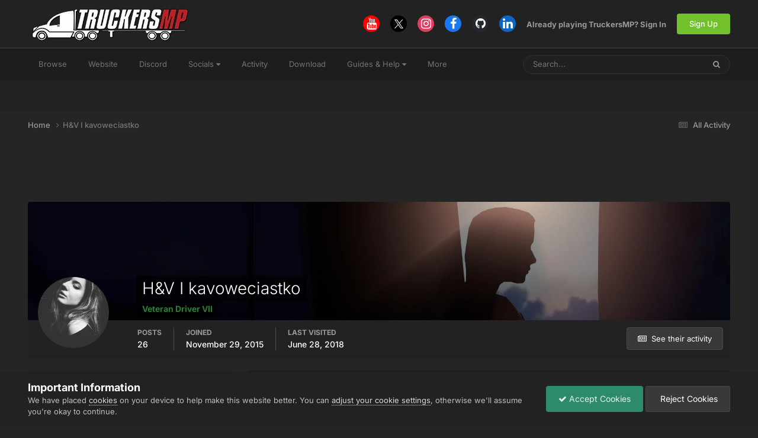

--- FILE ---
content_type: text/html;charset=UTF-8
request_url: https://forum.truckersmp.com/index.php?/profile/58249-hv-i-kavoweciastko/
body_size: 19036
content:
<!DOCTYPE html>
<html lang="en-US" dir="ltr">
	<head>
		<meta charset="utf-8">
        
		<title>H&amp;V I kavoweciastko - TruckersMP Forum</title>
		
			<script>
  (function(i,s,o,g,r,a,m){i['GoogleAnalyticsObject']=r;i[r]=i[r]||function(){
  (i[r].q=i[r].q||[]).push(arguments)},i[r].l=1*new Date();a=s.createElement(o),
  m=s.getElementsByTagName(o)[0];a.async=1;a.src=g;m.parentNode.insertBefore(a,m)
  })(window,document,'script','//www.google-analytics.com/analytics.js','ga');

  ga('create', 'UA-64357218-4', 'auto');
  ga('send', 'pageview');

</script>
		
		
		
		

	<meta name="viewport" content="width=device-width, initial-scale=1">


	
	
		<meta property="og:image" content="https://forum.truckersmp.com/uploads/monthly_2020_02/tmp_og.png.5f23549d6c09ecce7b5d75c61ff8c161.png">
	


	<meta name="twitter:card" content="summary_large_image" />


	
		<meta name="twitter:site" content="@truckersmp" />
	



	
		
			
				<meta property="og:site_name" content="TruckersMP Forum">
			
		
	

	
		
			
				<meta property="og:locale" content="en_US">
			
		
	


	
		<link rel="canonical" href="https://forum.truckersmp.com/index.php?/profile/58249-hv-i-kavoweciastko/" />
	





<link rel="manifest" href="https://forum.truckersmp.com/index.php?/manifest.webmanifest/">
<meta name="msapplication-config" content="https://forum.truckersmp.com/index.php?/browserconfig.xml/">
<meta name="msapplication-starturl" content="/">
<meta name="application-name" content="TruckersMP">
<meta name="apple-mobile-web-app-title" content="TruckersMP">

	<meta name="theme-color" content="#222222">


	<meta name="msapplication-TileColor" content="#212121">


	<link rel="mask-icon" href="https://forum.truckersmp.com/uploads/monthly_2020_02/safari-pinned-tab_svg.1d0f08df44406dbf932292e6ec82939f?v=1710429509" color="#222222">




	

	
		
			<link rel="icon" sizes="36x36" href="https://forum.truckersmp.com/uploads/monthly_2020_10/android-chrome-36x36.png?v=1710429509">
		
	

	
		
			<link rel="icon" sizes="48x48" href="https://forum.truckersmp.com/uploads/monthly_2020_10/android-chrome-48x48.png?v=1710429509">
		
	

	
		
			<link rel="icon" sizes="72x72" href="https://forum.truckersmp.com/uploads/monthly_2020_10/android-chrome-72x72.png?v=1710429509">
		
	

	
		
			<link rel="icon" sizes="96x96" href="https://forum.truckersmp.com/uploads/monthly_2020_10/android-chrome-96x96.png?v=1710429509">
		
	

	
		
			<link rel="icon" sizes="144x144" href="https://forum.truckersmp.com/uploads/monthly_2020_10/android-chrome-144x144.png?v=1710429509">
		
	

	
		
			<link rel="icon" sizes="192x192" href="https://forum.truckersmp.com/uploads/monthly_2020_10/android-chrome-192x192.png?v=1710429509">
		
	

	
		
			<link rel="icon" sizes="256x256" href="https://forum.truckersmp.com/uploads/monthly_2020_10/android-chrome-256x256.png?v=1710429509">
		
	

	
		
			<link rel="icon" sizes="384x384" href="https://forum.truckersmp.com/uploads/monthly_2020_10/android-chrome-384x384.png?v=1710429509">
		
	

	
		
			<link rel="icon" sizes="512x512" href="https://forum.truckersmp.com/uploads/monthly_2020_10/android-chrome-512x512.png?v=1710429509">
		
	

	
		
			<meta name="msapplication-square70x70logo" content="https://forum.truckersmp.com/uploads/monthly_2020_10/msapplication-square70x70logo.png?v=1710429509"/>
		
	

	
		
			<meta name="msapplication-TileImage" content="https://forum.truckersmp.com/uploads/monthly_2020_10/msapplication-TileImage.png?v=1710429509"/>
		
	

	
		
			<meta name="msapplication-square150x150logo" content="https://forum.truckersmp.com/uploads/monthly_2020_10/msapplication-square150x150logo.png?v=1710429509"/>
		
	

	
		
			<meta name="msapplication-wide310x150logo" content="https://forum.truckersmp.com/uploads/monthly_2020_10/msapplication-wide310x150logo.png?v=1710429509"/>
		
	

	
		
			<meta name="msapplication-square310x310logo" content="https://forum.truckersmp.com/uploads/monthly_2020_10/msapplication-square310x310logo.png?v=1710429509"/>
		
	

	
		
			
				<link rel="apple-touch-icon" href="https://forum.truckersmp.com/uploads/monthly_2020_10/apple-touch-icon-57x57.png?v=1710429509">
			
		
	

	
		
			
				<link rel="apple-touch-icon" sizes="60x60" href="https://forum.truckersmp.com/uploads/monthly_2020_10/apple-touch-icon-60x60.png?v=1710429509">
			
		
	

	
		
			
				<link rel="apple-touch-icon" sizes="72x72" href="https://forum.truckersmp.com/uploads/monthly_2020_10/apple-touch-icon-72x72.png?v=1710429509">
			
		
	

	
		
			
				<link rel="apple-touch-icon" sizes="76x76" href="https://forum.truckersmp.com/uploads/monthly_2020_10/apple-touch-icon-76x76.png?v=1710429509">
			
		
	

	
		
			
				<link rel="apple-touch-icon" sizes="114x114" href="https://forum.truckersmp.com/uploads/monthly_2020_10/apple-touch-icon-114x114.png?v=1710429509">
			
		
	

	
		
			
				<link rel="apple-touch-icon" sizes="120x120" href="https://forum.truckersmp.com/uploads/monthly_2020_10/apple-touch-icon-120x120.png?v=1710429509">
			
		
	

	
		
			
				<link rel="apple-touch-icon" sizes="144x144" href="https://forum.truckersmp.com/uploads/monthly_2020_10/apple-touch-icon-144x144.png?v=1710429509">
			
		
	

	
		
			
				<link rel="apple-touch-icon" sizes="152x152" href="https://forum.truckersmp.com/uploads/monthly_2020_10/apple-touch-icon-152x152.png?v=1710429509">
			
		
	

	
		
			
				<link rel="apple-touch-icon" sizes="180x180" href="https://forum.truckersmp.com/uploads/monthly_2020_10/apple-touch-icon-180x180.png?v=1710429509">
			
		
	





<link rel="preload" href="//forum.truckersmp.com/applications/core/interface/font/fontawesome-webfont.woff2?v=4.7.0" as="font" crossorigin="anonymous">
		


	
	
	
		<style type="text/css">@font-face {font-family:Inter;font-style:normal;font-weight:300;src:url(/cf-fonts/v/inter/5.0.16/cyrillic-ext/wght/normal.woff2);unicode-range:U+0460-052F,U+1C80-1C88,U+20B4,U+2DE0-2DFF,U+A640-A69F,U+FE2E-FE2F;font-display:swap;}@font-face {font-family:Inter;font-style:normal;font-weight:300;src:url(/cf-fonts/v/inter/5.0.16/latin-ext/wght/normal.woff2);unicode-range:U+0100-02AF,U+0304,U+0308,U+0329,U+1E00-1E9F,U+1EF2-1EFF,U+2020,U+20A0-20AB,U+20AD-20CF,U+2113,U+2C60-2C7F,U+A720-A7FF;font-display:swap;}@font-face {font-family:Inter;font-style:normal;font-weight:300;src:url(/cf-fonts/v/inter/5.0.16/greek-ext/wght/normal.woff2);unicode-range:U+1F00-1FFF;font-display:swap;}@font-face {font-family:Inter;font-style:normal;font-weight:300;src:url(/cf-fonts/v/inter/5.0.16/cyrillic/wght/normal.woff2);unicode-range:U+0301,U+0400-045F,U+0490-0491,U+04B0-04B1,U+2116;font-display:swap;}@font-face {font-family:Inter;font-style:normal;font-weight:300;src:url(/cf-fonts/v/inter/5.0.16/vietnamese/wght/normal.woff2);unicode-range:U+0102-0103,U+0110-0111,U+0128-0129,U+0168-0169,U+01A0-01A1,U+01AF-01B0,U+0300-0301,U+0303-0304,U+0308-0309,U+0323,U+0329,U+1EA0-1EF9,U+20AB;font-display:swap;}@font-face {font-family:Inter;font-style:normal;font-weight:300;src:url(/cf-fonts/v/inter/5.0.16/greek/wght/normal.woff2);unicode-range:U+0370-03FF;font-display:swap;}@font-face {font-family:Inter;font-style:normal;font-weight:300;src:url(/cf-fonts/v/inter/5.0.16/latin/wght/normal.woff2);unicode-range:U+0000-00FF,U+0131,U+0152-0153,U+02BB-02BC,U+02C6,U+02DA,U+02DC,U+0304,U+0308,U+0329,U+2000-206F,U+2074,U+20AC,U+2122,U+2191,U+2193,U+2212,U+2215,U+FEFF,U+FFFD;font-display:swap;}@font-face {font-family:Inter;font-style:normal;font-weight:400;src:url(/cf-fonts/v/inter/5.0.16/latin-ext/wght/normal.woff2);unicode-range:U+0100-02AF,U+0304,U+0308,U+0329,U+1E00-1E9F,U+1EF2-1EFF,U+2020,U+20A0-20AB,U+20AD-20CF,U+2113,U+2C60-2C7F,U+A720-A7FF;font-display:swap;}@font-face {font-family:Inter;font-style:normal;font-weight:400;src:url(/cf-fonts/v/inter/5.0.16/latin/wght/normal.woff2);unicode-range:U+0000-00FF,U+0131,U+0152-0153,U+02BB-02BC,U+02C6,U+02DA,U+02DC,U+0304,U+0308,U+0329,U+2000-206F,U+2074,U+20AC,U+2122,U+2191,U+2193,U+2212,U+2215,U+FEFF,U+FFFD;font-display:swap;}@font-face {font-family:Inter;font-style:normal;font-weight:400;src:url(/cf-fonts/v/inter/5.0.16/vietnamese/wght/normal.woff2);unicode-range:U+0102-0103,U+0110-0111,U+0128-0129,U+0168-0169,U+01A0-01A1,U+01AF-01B0,U+0300-0301,U+0303-0304,U+0308-0309,U+0323,U+0329,U+1EA0-1EF9,U+20AB;font-display:swap;}@font-face {font-family:Inter;font-style:normal;font-weight:400;src:url(/cf-fonts/v/inter/5.0.16/greek-ext/wght/normal.woff2);unicode-range:U+1F00-1FFF;font-display:swap;}@font-face {font-family:Inter;font-style:normal;font-weight:400;src:url(/cf-fonts/v/inter/5.0.16/cyrillic/wght/normal.woff2);unicode-range:U+0301,U+0400-045F,U+0490-0491,U+04B0-04B1,U+2116;font-display:swap;}@font-face {font-family:Inter;font-style:normal;font-weight:400;src:url(/cf-fonts/v/inter/5.0.16/cyrillic-ext/wght/normal.woff2);unicode-range:U+0460-052F,U+1C80-1C88,U+20B4,U+2DE0-2DFF,U+A640-A69F,U+FE2E-FE2F;font-display:swap;}@font-face {font-family:Inter;font-style:normal;font-weight:400;src:url(/cf-fonts/v/inter/5.0.16/greek/wght/normal.woff2);unicode-range:U+0370-03FF;font-display:swap;}@font-face {font-family:Inter;font-style:normal;font-weight:500;src:url(/cf-fonts/v/inter/5.0.16/latin-ext/wght/normal.woff2);unicode-range:U+0100-02AF,U+0304,U+0308,U+0329,U+1E00-1E9F,U+1EF2-1EFF,U+2020,U+20A0-20AB,U+20AD-20CF,U+2113,U+2C60-2C7F,U+A720-A7FF;font-display:swap;}@font-face {font-family:Inter;font-style:normal;font-weight:500;src:url(/cf-fonts/v/inter/5.0.16/latin/wght/normal.woff2);unicode-range:U+0000-00FF,U+0131,U+0152-0153,U+02BB-02BC,U+02C6,U+02DA,U+02DC,U+0304,U+0308,U+0329,U+2000-206F,U+2074,U+20AC,U+2122,U+2191,U+2193,U+2212,U+2215,U+FEFF,U+FFFD;font-display:swap;}@font-face {font-family:Inter;font-style:normal;font-weight:500;src:url(/cf-fonts/v/inter/5.0.16/vietnamese/wght/normal.woff2);unicode-range:U+0102-0103,U+0110-0111,U+0128-0129,U+0168-0169,U+01A0-01A1,U+01AF-01B0,U+0300-0301,U+0303-0304,U+0308-0309,U+0323,U+0329,U+1EA0-1EF9,U+20AB;font-display:swap;}@font-face {font-family:Inter;font-style:normal;font-weight:500;src:url(/cf-fonts/v/inter/5.0.16/cyrillic/wght/normal.woff2);unicode-range:U+0301,U+0400-045F,U+0490-0491,U+04B0-04B1,U+2116;font-display:swap;}@font-face {font-family:Inter;font-style:normal;font-weight:500;src:url(/cf-fonts/v/inter/5.0.16/cyrillic-ext/wght/normal.woff2);unicode-range:U+0460-052F,U+1C80-1C88,U+20B4,U+2DE0-2DFF,U+A640-A69F,U+FE2E-FE2F;font-display:swap;}@font-face {font-family:Inter;font-style:normal;font-weight:500;src:url(/cf-fonts/v/inter/5.0.16/greek-ext/wght/normal.woff2);unicode-range:U+1F00-1FFF;font-display:swap;}@font-face {font-family:Inter;font-style:normal;font-weight:500;src:url(/cf-fonts/v/inter/5.0.16/greek/wght/normal.woff2);unicode-range:U+0370-03FF;font-display:swap;}@font-face {font-family:Inter;font-style:normal;font-weight:600;src:url(/cf-fonts/v/inter/5.0.16/cyrillic/wght/normal.woff2);unicode-range:U+0301,U+0400-045F,U+0490-0491,U+04B0-04B1,U+2116;font-display:swap;}@font-face {font-family:Inter;font-style:normal;font-weight:600;src:url(/cf-fonts/v/inter/5.0.16/cyrillic-ext/wght/normal.woff2);unicode-range:U+0460-052F,U+1C80-1C88,U+20B4,U+2DE0-2DFF,U+A640-A69F,U+FE2E-FE2F;font-display:swap;}@font-face {font-family:Inter;font-style:normal;font-weight:600;src:url(/cf-fonts/v/inter/5.0.16/greek-ext/wght/normal.woff2);unicode-range:U+1F00-1FFF;font-display:swap;}@font-face {font-family:Inter;font-style:normal;font-weight:600;src:url(/cf-fonts/v/inter/5.0.16/latin-ext/wght/normal.woff2);unicode-range:U+0100-02AF,U+0304,U+0308,U+0329,U+1E00-1E9F,U+1EF2-1EFF,U+2020,U+20A0-20AB,U+20AD-20CF,U+2113,U+2C60-2C7F,U+A720-A7FF;font-display:swap;}@font-face {font-family:Inter;font-style:normal;font-weight:600;src:url(/cf-fonts/v/inter/5.0.16/vietnamese/wght/normal.woff2);unicode-range:U+0102-0103,U+0110-0111,U+0128-0129,U+0168-0169,U+01A0-01A1,U+01AF-01B0,U+0300-0301,U+0303-0304,U+0308-0309,U+0323,U+0329,U+1EA0-1EF9,U+20AB;font-display:swap;}@font-face {font-family:Inter;font-style:normal;font-weight:600;src:url(/cf-fonts/v/inter/5.0.16/latin/wght/normal.woff2);unicode-range:U+0000-00FF,U+0131,U+0152-0153,U+02BB-02BC,U+02C6,U+02DA,U+02DC,U+0304,U+0308,U+0329,U+2000-206F,U+2074,U+20AC,U+2122,U+2191,U+2193,U+2212,U+2215,U+FEFF,U+FFFD;font-display:swap;}@font-face {font-family:Inter;font-style:normal;font-weight:600;src:url(/cf-fonts/v/inter/5.0.16/greek/wght/normal.woff2);unicode-range:U+0370-03FF;font-display:swap;}@font-face {font-family:Inter;font-style:normal;font-weight:700;src:url(/cf-fonts/v/inter/5.0.16/vietnamese/wght/normal.woff2);unicode-range:U+0102-0103,U+0110-0111,U+0128-0129,U+0168-0169,U+01A0-01A1,U+01AF-01B0,U+0300-0301,U+0303-0304,U+0308-0309,U+0323,U+0329,U+1EA0-1EF9,U+20AB;font-display:swap;}@font-face {font-family:Inter;font-style:normal;font-weight:700;src:url(/cf-fonts/v/inter/5.0.16/cyrillic/wght/normal.woff2);unicode-range:U+0301,U+0400-045F,U+0490-0491,U+04B0-04B1,U+2116;font-display:swap;}@font-face {font-family:Inter;font-style:normal;font-weight:700;src:url(/cf-fonts/v/inter/5.0.16/greek/wght/normal.woff2);unicode-range:U+0370-03FF;font-display:swap;}@font-face {font-family:Inter;font-style:normal;font-weight:700;src:url(/cf-fonts/v/inter/5.0.16/cyrillic-ext/wght/normal.woff2);unicode-range:U+0460-052F,U+1C80-1C88,U+20B4,U+2DE0-2DFF,U+A640-A69F,U+FE2E-FE2F;font-display:swap;}@font-face {font-family:Inter;font-style:normal;font-weight:700;src:url(/cf-fonts/v/inter/5.0.16/latin/wght/normal.woff2);unicode-range:U+0000-00FF,U+0131,U+0152-0153,U+02BB-02BC,U+02C6,U+02DA,U+02DC,U+0304,U+0308,U+0329,U+2000-206F,U+2074,U+20AC,U+2122,U+2191,U+2193,U+2212,U+2215,U+FEFF,U+FFFD;font-display:swap;}@font-face {font-family:Inter;font-style:normal;font-weight:700;src:url(/cf-fonts/v/inter/5.0.16/latin-ext/wght/normal.woff2);unicode-range:U+0100-02AF,U+0304,U+0308,U+0329,U+1E00-1E9F,U+1EF2-1EFF,U+2020,U+20A0-20AB,U+20AD-20CF,U+2113,U+2C60-2C7F,U+A720-A7FF;font-display:swap;}@font-face {font-family:Inter;font-style:normal;font-weight:700;src:url(/cf-fonts/v/inter/5.0.16/greek-ext/wght/normal.woff2);unicode-range:U+1F00-1FFF;font-display:swap;}</style>
	



	<link rel='stylesheet' href='https://forum.truckersmp.com/uploads/css_built_20/341e4a57816af3ba440d891ca87450ff_framework.css?v=b308090c851747904448' media='all'>

	<link rel='stylesheet' href='https://forum.truckersmp.com/uploads/css_built_20/05e81b71abe4f22d6eb8d1a929494829_responsive.css?v=b308090c851747904448' media='all'>

	<link rel='stylesheet' href='https://forum.truckersmp.com/uploads/css_built_20/90eb5adf50a8c640f633d47fd7eb1778_core.css?v=b308090c851747904448' media='all'>

	<link rel='stylesheet' href='https://forum.truckersmp.com/uploads/css_built_20/5a0da001ccc2200dc5625c3f3934497d_core_responsive.css?v=b308090c851747904448' media='all'>

	<link rel='stylesheet' href='https://forum.truckersmp.com/uploads/css_built_20/ffdbd8340d5c38a97b780eeb2549bc3f_profiles.css?v=b308090c851747904448' media='all'>

	<link rel='stylesheet' href='https://forum.truckersmp.com/uploads/css_built_20/f2ef08fd7eaff94a9763df0d2e2aaa1f_streams.css?v=b308090c851747904448' media='all'>

	<link rel='stylesheet' href='https://forum.truckersmp.com/uploads/css_built_20/9be4fe0d9dd3ee2160f368f53374cd3f_leaderboard.css?v=b308090c851747904448' media='all'>

	<link rel='stylesheet' href='https://forum.truckersmp.com/uploads/css_built_20/125515e1b6f230e3adf3a20c594b0cea_profiles_responsive.css?v=b308090c851747904448' media='all'>





<link rel='stylesheet' href='https://forum.truckersmp.com/uploads/css_built_20/258adbb6e4f3e83cd3b355f84e3fa002_custom.css?v=b308090c851747904448' media='all'>




		
		

	
	<link rel='shortcut icon' href='https://forum.truckersmp.com/uploads/monthly_2020_02/favicon.png' type="image/png">

	</head>
	<body class='ipsApp ipsApp_front ipsJS_none ipsClearfix' data-controller='core.front.core.app' data-message="" data-pageApp='core' data-pageLocation='front' data-pageModule='members' data-pageController='profile' data-pageID='58249'  >
		
        

        

		<a href='#ipsLayout_mainArea' class='ipsHide' title='Go to main content on this page' accesskey='m'>Jump to content</a>
		





		<div id='ipsLayout_header' class='ipsClearfix'>
			<header>
				<div class='ipsLayout_container'>
					


<a href='https://forum.truckersmp.com/' id='elLogo' accesskey='1'><img src="https://forum.truckersmp.com/uploads/monthly_2020_10/1797472539_TMP.png.e59ae11c070d542b6b8fbc069f21ed5d1.png.1a4e33e9deaef13e95ff2c2d1e4d9f4a.png" alt='TruckersMP Forum'></a>

					
						

	<ul id='elUserNav' class='ipsList_inline cSignedOut ipsResponsive_showDesktop'>
		

	
		<li class='cUserNav_icon'>
			<a href='https://www.youtube.com/c/TruckersMPOfficial' target='_blank' class='cShareLink cShareLink_youtube' rel='noopener noreferrer'><i class='fa fa-youtube'></i></a>
        </li>
	
		<li class='cUserNav_icon'>
			<a href='https://x.com/truckersmp' target='_blank' class='cShareLink cShareLink_x' rel='noopener noreferrer'><i class='fa fa-x'></i></a>
        </li>
	
		<li class='cUserNav_icon'>
			<a href='https://www.instagram.com/truckersmp.official/' target='_blank' class='cShareLink cShareLink_instagram' rel='noopener noreferrer'><i class='fa fa-instagram'></i></a>
        </li>
	
		<li class='cUserNav_icon'>
			<a href='https://facebook.com/truckersmpofficial' target='_blank' class='cShareLink cShareLink_facebook' rel='noopener noreferrer'><i class='fa fa-facebook'></i></a>
        </li>
	
		<li class='cUserNav_icon'>
			<a href='https://github.com/TruckersMP' target='_blank' class='cShareLink cShareLink_github' rel='noopener noreferrer'><i class='fa fa-github'></i></a>
        </li>
	
		<li class='cUserNav_icon'>
			<a href='https://linkedin.com/company/truckersmp' target='_blank' class='cShareLink cShareLink_linkedin' rel='noopener noreferrer'><i class='fa fa-linkedin'></i></a>
        </li>
	

        
		
        
        
            
            <li id='elSignInLink'>
                <a href='https://forum.truckersmp.com/index.php?/login/' id='elUserSignIn'>
                    Already playing TruckersMP? Sign In
                </a>
            </li>
            
        
		
			<li>
				
					<a href='https://truckersmp.com/auth/register' target="_blank" rel="noopener" class='ipsButton ipsButton_normal ipsButton_primary'>Sign Up</a>
				
			</li>
		
	</ul>

						
<ul class='ipsMobileHamburger ipsList_reset ipsResponsive_hideDesktop'>
	<li data-ipsDrawer data-ipsDrawer-drawerElem='#elMobileDrawer'>
		<a href='#' >
			
			
				
			
			
			
			<i class='fa fa-navicon'></i>
		</a>
	</li>
</ul>
					
				</div>
			</header>
			

	<nav data-controller='core.front.core.navBar' class=' ipsResponsive_showDesktop'>
		<div class='ipsNavBar_primary ipsLayout_container '>
			<ul data-role="primaryNavBar" class='ipsClearfix'>
				


	
		
		
		<li  id='elNavSecondary_1' data-role="navBarItem" data-navApp="core" data-navExt="CustomItem">
			
			
				<a href="https://forum.truckersmp.com/index.php"  data-navItem-id="1" >
					Browse<span class='ipsNavBar_active__identifier'></span>
				</a>
			
			
				<ul class='ipsNavBar_secondary ipsHide' data-role='secondaryNavBar'>
					


	
		
		
		<li  id='elNavSecondary_8' data-role="navBarItem" data-navApp="forums" data-navExt="Forums">
			
			
				<a href="https://forum.truckersmp.com/index.php"  data-navItem-id="8" >
					Forums<span class='ipsNavBar_active__identifier'></span>
				</a>
			
			
		</li>
	
	

	
		
		
		<li  id='elNavSecondary_10' data-role="navBarItem" data-navApp="core" data-navExt="StaffDirectory">
			
			
				<a href="https://forum.truckersmp.com/index.php?/staff/"  data-navItem-id="10" >
					Staff<span class='ipsNavBar_active__identifier'></span>
				</a>
			
			
		</li>
	
	

	
		
		
		<li  id='elNavSecondary_11' data-role="navBarItem" data-navApp="core" data-navExt="OnlineUsers">
			
			
				<a href="https://forum.truckersmp.com/index.php?/online/"  data-navItem-id="11" >
					Online Users<span class='ipsNavBar_active__identifier'></span>
				</a>
			
			
		</li>
	
	

	
		
		
		<li  id='elNavSecondary_48' data-role="navBarItem" data-navApp="core" data-navExt="Leaderboard">
			
			
				<a href="https://forum.truckersmp.com/index.php?/leaderboard/"  data-navItem-id="48" >
					Leaderboard<span class='ipsNavBar_active__identifier'></span>
				</a>
			
			
		</li>
	
	

					<li class='ipsHide' id='elNavigationMore_1' data-role='navMore'>
						<a href='#' data-ipsMenu data-ipsMenu-appendTo='#elNavigationMore_1' id='elNavigationMore_1_dropdown'>More <i class='fa fa-caret-down'></i></a>
						<ul class='ipsHide ipsMenu ipsMenu_auto' id='elNavigationMore_1_dropdown_menu' data-role='moreDropdown'></ul>
					</li>
				</ul>
			
		</li>
	
	

	
		
		
		<li  id='elNavSecondary_12' data-role="navBarItem" data-navApp="core" data-navExt="CustomItem">
			
			
				<a href="https://truckersmp.com/"  data-navItem-id="12" >
					Website<span class='ipsNavBar_active__identifier'></span>
				</a>
			
			
		</li>
	
	

	
		
		
		<li  id='elNavSecondary_39' data-role="navBarItem" data-navApp="core" data-navExt="CustomItem">
			
			
				<a href="https://discord.gg/truckersmp"  data-navItem-id="39" >
					Discord<span class='ipsNavBar_active__identifier'></span>
				</a>
			
			
		</li>
	
	

	
		
		
		<li  id='elNavSecondary_40' data-role="navBarItem" data-navApp="core" data-navExt="Menu">
			
			
				<a href="#" id="elNavigation_40" data-ipsMenu data-ipsMenu-appendTo='#elNavSecondary_40' data-ipsMenu-activeClass='ipsNavActive_menu' data-navItem-id="40" >
					Socials <i class="fa fa-caret-down"></i><span class='ipsNavBar_active__identifier'></span>
				</a>
				<ul id="elNavigation_40_menu" class="ipsMenu ipsMenu_auto ipsHide">
					

	
		
			<li class='ipsMenu_item' >
				<a href='https://www.facebook.com/truckersmpofficial/' target='_blank' rel="noopener">
					Facebook
				</a>
			</li>
		
	

	
		
			<li class='ipsMenu_item' >
				<a href='https://www.instagram.com/truckersmp.official' target='_blank' rel="noopener">
					Instagram
				</a>
			</li>
		
	

	
		
			<li class='ipsMenu_item' >
				<a href='https://twitter.com/TruckersMP' target='_blank' rel="noopener">
					Twitter
				</a>
			</li>
		
	

	
		
			<li class='ipsMenu_item' >
				<a href='https://www.twitch.tv/truckersmp_official' target='_blank' rel="noopener">
					Twitch
				</a>
			</li>
		
	

	
		
			<li class='ipsMenu_item' >
				<a href='https://www.youtube.com/c/TruckersMPOfficial' target='_blank' rel="noopener">
					YouTube
				</a>
			</li>
		
	

	
		
			<li class='ipsMenu_item' >
				<a href='https://www.tiktok.com/@truckersmp_official' target='_blank' rel="noopener">
					TikTok
				</a>
			</li>
		
	

				</ul>
			
			
		</li>
	
	

	
		
		
		<li  id='elNavSecondary_2' data-role="navBarItem" data-navApp="core" data-navExt="CustomItem">
			
			
				<a href="https://forum.truckersmp.com/index.php?/discover/"  data-navItem-id="2" >
					Activity<span class='ipsNavBar_active__identifier'></span>
				</a>
			
			
				<ul class='ipsNavBar_secondary ipsHide' data-role='secondaryNavBar'>
					


	
		
		
		<li  id='elNavSecondary_3' data-role="navBarItem" data-navApp="core" data-navExt="AllActivity">
			
			
				<a href="https://forum.truckersmp.com/index.php?/discover/"  data-navItem-id="3" >
					All Activity<span class='ipsNavBar_active__identifier'></span>
				</a>
			
			
		</li>
	
	

	
		
		
		<li  id='elNavSecondary_4' data-role="navBarItem" data-navApp="core" data-navExt="YourActivityStreams">
			
			
				<a href="#" id="elNavigation_4" data-ipsMenu data-ipsMenu-appendTo='#elNavSecondary_2' data-ipsMenu-activeClass='ipsNavActive_menu' data-navItem-id="4" >
					My Activity Streams <i class="fa fa-caret-down"></i><span class='ipsNavBar_active__identifier'></span>
				</a>
				<ul id="elNavigation_4_menu" class="ipsMenu ipsMenu_auto ipsHide">
					

	
		
			<li class='ipsMenu_item' data-streamid='111'>
				<a href='https://forum.truckersmp.com/index.php?/discover/111/' >
					Staff Changes
				</a>
			</li>
		
	

				</ul>
			
			
		</li>
	
	

	
		
		
		<li  id='elNavSecondary_5' data-role="navBarItem" data-navApp="core" data-navExt="YourActivityStreamsItem">
			
			
				<a href="https://forum.truckersmp.com/index.php?/discover/unread/"  data-navItem-id="5" >
					Unread Content<span class='ipsNavBar_active__identifier'></span>
				</a>
			
			
		</li>
	
	

	
		
		
		<li  id='elNavSecondary_6' data-role="navBarItem" data-navApp="core" data-navExt="YourActivityStreamsItem">
			
			
				<a href="https://forum.truckersmp.com/index.php?/discover/content-started/"  data-navItem-id="6" >
					Content I Started<span class='ipsNavBar_active__identifier'></span>
				</a>
			
			
		</li>
	
	

	
		
		
		<li  id='elNavSecondary_7' data-role="navBarItem" data-navApp="core" data-navExt="Search">
			
			
				<a href="https://forum.truckersmp.com/index.php?/search/"  data-navItem-id="7" >
					Search<span class='ipsNavBar_active__identifier'></span>
				</a>
			
			
		</li>
	
	

					<li class='ipsHide' id='elNavigationMore_2' data-role='navMore'>
						<a href='#' data-ipsMenu data-ipsMenu-appendTo='#elNavigationMore_2' id='elNavigationMore_2_dropdown'>More <i class='fa fa-caret-down'></i></a>
						<ul class='ipsHide ipsMenu ipsMenu_auto' id='elNavigationMore_2_dropdown_menu' data-role='moreDropdown'></ul>
					</li>
				</ul>
			
		</li>
	
	

	
		
		
		<li  id='elNavSecondary_13' data-role="navBarItem" data-navApp="core" data-navExt="CustomItem">
			
			
				<a href="https://truckersmp.com/download" target='_blank' rel="noopener" data-navItem-id="13">
					Download<span class='ipsNavBar_active__identifier'></span>
				</a>
			
			
		</li>
	
	

	
		
		
		<li  id='elNavSecondary_14' data-role="navBarItem" data-navApp="core" data-navExt="Menu">
			
			
				<a href="#" id="elNavigation_14" data-ipsMenu data-ipsMenu-appendTo='#elNavSecondary_14' data-ipsMenu-activeClass='ipsNavActive_menu' data-navItem-id="14" >
					Guides & Help <i class="fa fa-caret-down"></i><span class='ipsNavBar_active__identifier'></span>
				</a>
				<ul id="elNavigation_14_menu" class="ipsMenu ipsMenu_auto ipsHide">
					

	
		
			<li class='ipsMenu_item' >
				<a href='https://truckersmp.com/knowledge-base/' >
					Knowledge Base
				</a>
			</li>
		
	

	
		
			<li class='ipsMenu_item' >
				<a href='https://truckersmp.com/support' >
					Support System
				</a>
			</li>
		
	

	
		
			<li class='ipsMenu_item' >
				<a href='https://forum.truckersmp.com/index.php?/topic/39652-user-feedback-contacting-upper-staff/' >
					Feedback
				</a>
			</li>
		
	

	
		
			
			<li id='elNavigation_04f480532f0f93326a083f813f89bc5a' class='ipsMenu_item ipsMenu_subItems'>
				<a href='#'>
					Other Help
				</a>
				<ul id='elNavigation_04f480532f0f93326a083f813f89bc5a_menu' class='ipsMenu ipsMenu_auto ipsHide'>
					

	
		
			<li class='ipsMenu_item' >
				<a href='https://forum.truckersmp.com/index.php?/forum/142-solutions/' >
					Solutions
				</a>
			</li>
		
	

	
		
			<li class='ipsMenu_item' >
				<a href='https://forum.truckersmp.com/index.php?/forum/111-guides/' >
					Guides
				</a>
			</li>
		
	

				</ul>
			</li>
		
	

				</ul>
			
			
		</li>
	
	

	
		
		
		<li  id='elNavSecondary_15' data-role="navBarItem" data-navApp="core" data-navExt="Menu">
			
			
				<a href="#" id="elNavigation_15" data-ipsMenu data-ipsMenu-appendTo='#elNavSecondary_15' data-ipsMenu-activeClass='ipsNavActive_menu' data-navItem-id="15" >
					Information <i class="fa fa-caret-down"></i><span class='ipsNavBar_active__identifier'></span>
				</a>
				<ul id="elNavigation_15_menu" class="ipsMenu ipsMenu_auto ipsHide">
					

	
		
			<li class='ipsMenu_item' >
				<a href='https://truckersmp.com/blog' >
					News
				</a>
			</li>
		
	

	
		
			<li class='ipsMenu_item' >
				<a href='https://truckersmp.com/status' >
					Server Status
				</a>
			</li>
		
	

	
		
			<li class='ipsMenu_item' >
				<a href='https://map.truckersmp.com/' target='_blank' rel="noopener">
					Realtime Map
				</a>
			</li>
		
	

	
		
			<li class='ipsMenu_item' >
				<a href='https://traffic.krashnz.com/' target='_blank' rel="noopener">
					Traffic
				</a>
			</li>
		
	

	
		
			<li class='ipsMenu_item' >
				<a href='https://truckersmp.com/team' >
					Meet the Team
				</a>
			</li>
		
	

	
		
			<li class='ipsMenu_item' >
				<a href='https://truckersmp.com/rules' >
					Rules
				</a>
			</li>
		
	

				</ul>
			
			
		</li>
	
	

				<li class='ipsHide' id='elNavigationMore' data-role='navMore'>
					<a href='#' data-ipsMenu data-ipsMenu-appendTo='#elNavigationMore' id='elNavigationMore_dropdown'>More</a>
					<ul class='ipsNavBar_secondary ipsHide' data-role='secondaryNavBar'>
						<li class='ipsHide' id='elNavigationMore_more' data-role='navMore'>
							<a href='#' data-ipsMenu data-ipsMenu-appendTo='#elNavigationMore_more' id='elNavigationMore_more_dropdown'>More <i class='fa fa-caret-down'></i></a>
							<ul class='ipsHide ipsMenu ipsMenu_auto' id='elNavigationMore_more_dropdown_menu' data-role='moreDropdown'></ul>
						</li>
					</ul>
				</li>
			</ul>
			

	<div id="elSearchWrapper">
		<div id='elSearch' data-controller="core.front.core.quickSearch">
			<form accept-charset='utf-8' action='//forum.truckersmp.com/index.php?/search/&amp;do=quicksearch' method='post'>
                <input type='search' id='elSearchField' placeholder='Search...' name='q' autocomplete='off' aria-label='Search'>
                <details class='cSearchFilter'>
                    <summary class='cSearchFilter__text'></summary>
                    <ul class='cSearchFilter__menu'>
                        
                        <li><label><input type="radio" name="type" value="all" ><span class='cSearchFilter__menuText'>Everywhere</span></label></li>
                        
                        
                            <li><label><input type="radio" name="type" value="core_statuses_status" checked><span class='cSearchFilter__menuText'>Status Updates</span></label></li>
                        
                            <li><label><input type="radio" name="type" value="forums_topic"><span class='cSearchFilter__menuText'>Topics</span></label></li>
                        
                            <li><label><input type="radio" name="type" value="core_members"><span class='cSearchFilter__menuText'>Members</span></label></li>
                        
                    </ul>
                </details>
				<button class='cSearchSubmit' type="submit" aria-label='Search'><i class="fa fa-search"></i></button>
			</form>
		</div>
	</div>

		</div>
	</nav>

			
<ul id='elMobileNav' class='ipsResponsive_hideDesktop' data-controller='core.front.core.mobileNav'>
	
		
			<li id='elMobileBreadcrumb'>
				<a href='https://forum.truckersmp.com/'>
					<span>Home</span>
				</a>
			</li>
		
	
	
	
	<li >
		<a data-action="defaultStream" href='https://forum.truckersmp.com/index.php?/discover/'><i class="fa fa-newspaper-o" aria-hidden="true"></i></a>
	</li>

	

	
		<li class='ipsJS_show'>
			<a href='https://forum.truckersmp.com/index.php?/search/'><i class='fa fa-search'></i></a>
		</li>
	
</ul>
		</div>
		<main id='ipsLayout_body' class='ipsLayout_container'>
			<div id='ipsLayout_contentArea'>
				<div id='ipsLayout_contentWrapper'>
					
<nav class='ipsBreadcrumb ipsBreadcrumb_top ipsFaded_withHover'>
	

	<ul class='ipsList_inline ipsPos_right'>
		
		<li >
			<a data-action="defaultStream" class='ipsType_light '  href='https://forum.truckersmp.com/index.php?/discover/'><i class="fa fa-newspaper-o" aria-hidden="true"></i> <span>All Activity</span></a>
		</li>
		
	</ul>

	<ul data-role="breadcrumbList">
		<li>
			<a title="Home" href='https://forum.truckersmp.com/'>
				<span>Home <i class='fa fa-angle-right'></i></span>
			</a>
		</li>
		
		
			<li>
				
					<a href='https://forum.truckersmp.com/index.php?/profile/58249-hv-i-kavoweciastko/'>
						<span>H&amp;V I kavoweciastko </span>
					</a>
				
			</li>
		
	</ul>
</nav>
					
					<div id='ipsLayout_mainArea'>
						<script async src="//pagead2.googlesyndication.com/pagead/js/adsbygoogle.js"></script>
<!-- elastic_tmp -->
<center>
<ins class="adsbygoogle"
     style="display: block;width: 100%;height: 90px"
     data-ad-client="ca-pub-6357178685558995"
     data-ad-slot="9894874965"></ins>
</center>
<script>
(adsbygoogle = window.adsbygoogle || []).push({});
</script>
						
						
						

	




						

<!-- When altering this template be sure to also check for similar in the hovercard -->
<div data-controller="core.front.profile.main">
	

<header data-role="profileHeader">
    <div class="ipsPageHead_special " id="elProfileHeader" data-controller="core.global.core.coverPhoto" data-url="https://forum.truckersmp.com/index.php?/profile/58249-hv-i-kavoweciastko/&amp;csrfKey=39f2602c92f6f93bf0b2763648d71579" data-coveroffset="300">
        
        <div class="ipsCoverPhoto_container">
            
            <img src="//forum.truckersmp.com/applications/core/interface/js/spacer.png" data-src="https://forum.truckersmp.com/uploads/monthly_2017_11/227300_screenshots_20170927120216_1.jpg.b08ef5f50a9de1e8da8912bd30cfc7ca.jpg" class="ipsCoverPhoto_photo" data-action="toggleCoverPhoto" alt="">
            
        </div>
        
        
        <div class="ipsColumns ipsColumns_collapsePhone" data-hideoncoveredit>
            <div class="ipsColumn ipsColumn_fixed ipsColumn_narrow ipsPos_center" id="elProfilePhoto">
                
                <a href="https://forum.truckersmp.com/uploads/monthly_2017_09/1sas.png.da111fb3e80dd45b5c8883c2b5285d02.png" data-ipslightbox class="ipsUserPhoto ipsUserPhoto_xlarge">
                    <img src="https://forum.truckersmp.com/uploads/monthly_2017_09/1sas.thumb.png.4dd90d04aa0b7f32501509184898f7a0.png" alt="">
                </a>
                
                
            </div>
            <div class="ipsColumn ipsColumn_fluid">
                <div class="ipsPos_left ipsPad cProfileHeader_name ipsType_normal">
                    

<h1 class="ipsType_reset ipsPageHead_barText">
  <span style="color: inherit !important">
    H&amp;V I kavoweciastko
  </span>
  
  
</h1>



                    <span>
						<span class="ipsPageHead_barText"><span style='color:#2E7D33;font-weight:bold'>Veteran Driver VII</span></span>
					</span>
                </div>
                
                <ul class="ipsList_inline ipsPad ipsResponsive_hidePhone ipsResponsive_block ipsPos_left">
                    
                    <li>

<div data-followApp='core' data-followArea='member' data-followID='58249'  data-controller='core.front.core.followButton'>
	
		

	
</div></li>
                    
                    
                </ul>
                
            </div>
        </div>
    </div>

    <div class="ipsGrid ipsAreaBackground ipsPad ipsResponsive_showPhone ipsResponsive_block">
        
        
        

        
        
        <div data-role="switchView" class="ipsGrid_span12">
            <div data-action="goToProfile" data-type="phone" class="ipsHide">
                <a href="https://forum.truckersmp.com/index.php?/profile/58249-hv-i-kavoweciastko/" class="ipsButton ipsButton_veryLight ipsButton_small ipsButton_fullWidth" title="H&amp;V I kavoweciastko's Profile"><i class="fa fa-user"></i></a>
            </div>
            <div data-action="browseContent" data-type="phone" class="">
                <a href="https://forum.truckersmp.com/index.php?/profile/58249-hv-i-kavoweciastko/content/" rel="nofollow" class="ipsButton ipsButton_veryLight ipsButton_small ipsButton_fullWidth" title="H&amp;V I kavoweciastko's Content"><i class="fa fa-newspaper-o"></i></a>
            </div>
        </div>
    </div>

    <div id="elProfileStats" class="ipsClearfix sm:ipsPadding ipsResponsive_pull">
        <div data-role="switchView" class="ipsResponsive_hidePhone ipsPos_right">
            <a href="https://forum.truckersmp.com/index.php?/profile/58249-hv-i-kavoweciastko/" class="ipsButton ipsButton_veryLight ipsButton_small ipsPos_right ipsHide" data-action="goToProfile" data-type="full" title="H&amp;V I kavoweciastko's Profile"><i class="fa fa-user"></i> <span class="ipsResponsive_showDesktop ipsResponsive_inline"> View Profile</span></a>
            <a href="https://forum.truckersmp.com/index.php?/profile/58249-hv-i-kavoweciastko/content/" rel="nofollow" class="ipsButton ipsButton_veryLight ipsButton_small ipsPos_right " data-action="browseContent" data-type="full" title="H&amp;V I kavoweciastko's Content"><i class="fa fa-newspaper-o"></i> <span class="ipsResponsive_showDesktop ipsResponsive_inline"> See their activity</span></a>
        </div>
        <ul class="ipsList_reset ipsFlex ipsFlex-ai:center ipsFlex-fw:wrap ipsPos_left ipsResponsive_noFloat">
            <li>
                <h4 class="ipsType_minorHeading">Posts</h4>
                26
            </li>
            <li>
                <h4 class="ipsType_minorHeading">Joined</h4>
                <time datetime='2015-11-29T12:31:45Z' title='11/29/15 12:31  PM' data-short='10 yr'>November 29, 2015</time>
            </li>
            
            <li>
                <h4 class="ipsType_minorHeading">Last visited</h4>
                <span>
					
                    <time datetime='2018-06-28T19:04:15Z' title='06/28/18 07:04  PM' data-short='7 yr'>June 28, 2018</time>
				</span>
            </li>
            
            
        </ul>
    </div>
</header>

	<div data-role="profileContent" class="ipsSpacer_top">

		<div class="ipsColumns ipsColumns_collapseTablet" data-controller="core.front.profile.body">
			<div class="ipsColumn ipsColumn_fixed ipsColumn_veryWide" id="elProfileInfoColumn">
				<div class="ipsPadding ipsBox ipsResponsive_pull">
					
					
						

						
					

					
					
					
                        
                    
					
						<div class="ipsWidget ipsWidget_vertical cProfileSidebarBlock ipsBox ipsBox--child ipsSpacer_bottom" id="elFollowers" data-feedid="member-58249" data-controller="core.front.profile.followers">
							

<h2 class='ipsWidget_title ipsType_reset'>
	
	8 Followers
</h2>
<div class='ipsWidget_inner'>
	
		<ul class='ipsGrid ipsSpacer_top'>
			
				
					<li class='ipsGrid_span3 ipsType_center ' data-ipsTooltip title='HamitCanKilic'>


	<a href="https://forum.truckersmp.com/index.php?/profile/113509-hamitcankilic/" rel="nofollow"  class="ipsUserPhoto ipsUserPhoto_mini" title="Go to HamitCanKilic's profile">
		<img src='https://forum.truckersmp.com/uploads/monthly_2025_12/imported-photo-113509.thumb.jpeg.7d2e87ae59d7bbbee1539b80e3e576b8.jpeg' alt='HamitCanKilic' loading="lazy">
	</a>
</li>
				
			
				
					<li class='ipsGrid_span3 ipsType_center ' data-ipsTooltip title='[RT] Aro34'>


	<a href="https://forum.truckersmp.com/index.php?/profile/7748-rt-aro34/" rel="nofollow"  class="ipsUserPhoto ipsUserPhoto_mini" title="Go to [RT] Aro34's profile">
		<img src='https://forum.truckersmp.com/uploads/monthly_2023_02/imported-photo-7748.thumb.png.91349ca1d6b9a16af62856f1081396fb.png' alt='[RT] Aro34' loading="lazy">
	</a>
</li>
				
			
				
					<li class='ipsGrid_span3 ipsType_center ' data-ipsTooltip title='GHOST0'>


	<a href="https://forum.truckersmp.com/index.php?/profile/27908-ghost0/" rel="nofollow"  class="ipsUserPhoto ipsUserPhoto_mini" title="Go to GHOST0's profile">
		<img src='https://forum.truckersmp.com/uploads/monthly_2022_07/imported-photo-27908.thumb.jpeg.9b7e88c34f1cb6b778674502ce79ce65.jpeg' alt='GHOST0' loading="lazy">
	</a>
</li>
				
			
				
					<li class='ipsGrid_span3 ipsType_center ' data-ipsTooltip title='H&amp;V I Patrycja.'>


	<a href="https://forum.truckersmp.com/index.php?/profile/20011-hv-i-patrycja/" rel="nofollow"  class="ipsUserPhoto ipsUserPhoto_mini" title="Go to H&amp;V I Patrycja.'s profile">
		<img src='https://forum.truckersmp.com/uploads/monthly_2020_03/imported-photo-20011.thumb.png.286dee20c3795526b126ddca8d7bac9d.png' alt='H&amp;V I Patrycja.' loading="lazy">
	</a>
</li>
				
			
				
					<li class='ipsGrid_span3 ipsType_center ' data-ipsTooltip title='EPS!LON'>


	<a href="https://forum.truckersmp.com/index.php?/profile/117151-epslon/" rel="nofollow"  class="ipsUserPhoto ipsUserPhoto_mini" title="Go to EPS!LON's profile">
		<img src='https://forum.truckersmp.com/uploads/monthly_2022_09/imported-photo-117151.thumb.png.5afd9a25624b859a048d8d366eb53277.png' alt='EPS!LON' loading="lazy">
	</a>
</li>
				
			
				
					<li class='ipsGrid_span3 ipsType_center ' data-ipsTooltip title='Almeida.'>


	<a href="https://forum.truckersmp.com/index.php?/profile/258915-almeida/" rel="nofollow"  class="ipsUserPhoto ipsUserPhoto_mini" title="Go to Almeida.'s profile">
		<img src='https://forum.truckersmp.com/uploads/monthly_2026_01/imported-photo-258915.thumb.jpeg.e19c7ad2cf0c219ccf79d61ad1f00f42.jpeg' alt='Almeida.' loading="lazy">
	</a>
</li>
				
			
				
					<li class='ipsGrid_span3 ipsType_center ' data-ipsTooltip title='Piotrex [PL]'>


	<a href="https://forum.truckersmp.com/index.php?/profile/88696-piotrex-pl/" rel="nofollow"  class="ipsUserPhoto ipsUserPhoto_mini" title="Go to Piotrex [PL]'s profile">
		<img src='https://forum.truckersmp.com/uploads/monthly_2022_05/imported-photo-88696.thumb.png.df2857bfb8b479cb10aad68375c089b4.png' alt='Piotrex [PL]' loading="lazy">
	</a>
</li>
				
			
		</ul>
	
</div>

						</div>
	 				
	 				
						<div class="ipsWidget ipsWidget_vertical cProfileSidebarBlock ipsBox ipsBox--child ipsSpacer_bottom" data-location="defaultFields">
							<h2 class="ipsWidget_title ipsType_reset">About H&amp;V I kavoweciastko</h2>
							<div class="ipsWidget_inner ipsPad">
								
									<div class="ipsType_center ipsPad_half">
<img src="https://forum.truckersmp.com/uploads/monthly_2020_12/1696369119_role_VeteranVII.png.cff6837c43f3dccb9895485a1a2b2be8.png" alt="">
</div>
								
								<ul class="ipsDataList ipsDataList_reducedSpacing cProfileFields">
									
									
										<li class="ipsDataItem">
											<span class="ipsDataItem_generic ipsDataItem_size3 ipsType_break"><strong>Birthday</strong></span>
											<span class="ipsDataItem_generic">04/13/1995</span>
										</li>
									
								</ul>
							</div>
						</div>
					
					
						
						
















<div class="ipsWidget ipsWidget_vertical cProfileSidebarBlock ipsBox ipsBox--child ipsSpacer_bottom" data-location="customFields">
  
    <h2 class="ipsWidget_title ipsType_reset">Profile Information</h2>
  
  
  <div class="ipsWidget_inner ipsPad">
    <ul class="ipsDataList ipsDataList_reducedSpacing cProfileFields">
      
        
          <li class="ipsDataItem ipsType_break">
            
              <span class="ipsDataItem_generic ipsDataItem_size3 ipsType_break" ><strong>Gender</strong></span>
              <div class="ipsDataItem_generic"><div class="ipsType_break ipsContained">Female</div></div>
            
          </li>
        
      
        
          <li class="ipsDataItem ipsType_break">
            
              <span class="ipsDataItem_generic ipsDataItem_size3 ipsType_break" ><strong>Location</strong></span>
              <div class="ipsDataItem_generic"><div class="ipsType_break ipsContained">Poland</div></div>
            
          </li>
        
      
        
          <li class="ipsDataItem ipsType_break">
            
              <span class="ipsDataItem_generic ipsDataItem_size3 ipsType_break" ><strong>Interests</strong></span>
              <div class="ipsDataItem_generic"><div class="ipsType_break ipsContained">• photography<br />
• graphic<br />
• games</div></div>
            
          </li>
        
      
        
          <li class="ipsDataItem ipsType_break">
            
              <span class="ipsDataItem_generic ipsDataItem_size3 ipsType_break" ><strong>Preferred Trucks</strong></span>
              <div class="ipsDataItem_generic"><div class="ipsType_break ipsContained">Scania</div></div>
            
          </li>
        
      
        
          <li class="ipsDataItem ipsType_break">
            
              <span class="ipsDataItem_generic ipsDataItem_size3 ipsType_break" ><strong>American Garage Location</strong></span>
              <div class="ipsDataItem_generic"><div class="ipsType_break ipsContained">California: Los Angeles</div></div>
            
          </li>
        
      
        
          <li class="ipsDataItem ipsType_break">
            
              <span class="ipsDataItem_generic ipsDataItem_size3 ipsType_break" ><strong>EU Garage Location</strong></span>
              <div class="ipsDataItem_generic"><div class="ipsType_break ipsContained">Poland: Warszawa</div></div>
            
          </li>
        
      
    </ul>
  </div>
</div>
						
					
						
						
















<div class="ipsWidget ipsWidget_vertical cProfileSidebarBlock ipsBox ipsBox--child ipsSpacer_bottom" data-location="customFields">
  
    <h2 class="ipsWidget_title ipsType_reset">TruckersMP Information</h2>
  
  
  <div class="ipsWidget_inner ipsPad">
    <ul class="ipsDataList ipsDataList_reducedSpacing cProfileFields">
      
        
          <li class="ipsDataItem ipsType_break">
            
              <span class="ipsDataItem_generic ipsDataItem_size3 ipsType_break"  style="color: #F00;" ><strong>VTC Name</strong></span>
              <div class="ipsDataItem_generic"><div class="ipsType_break ipsContained">H&amp;V Logistyka Polska</div></div>
            
          </li>
        
      
    </ul>
  </div>
</div>
						
					
						
						
















<div class="ipsWidget ipsWidget_vertical cProfileSidebarBlock ipsBox ipsBox--child ipsSpacer_bottom" data-location="customFields">
  
    <h2 class="ipsWidget_title ipsType_reset">External Websites</h2>
  
  
  <div class="ipsWidget_inner ipsPad">
    <ul class="ipsDataList ipsDataList_reducedSpacing cProfileFields">
      
        
          <li class="ipsDataItem ipsType_break">
            
              <span class="ipsDataItem_generic ipsDataItem_size3 ipsType_break" ><strong>Twitch</strong></span>
              <div class="ipsDataItem_generic"><div class="ipsType_break ipsContained">
<div class='ipsType_break ipsContained'>
<a href='kavoweciastko_' target='_blank'  rel="nofollow noreferrer">
	
		
			kavoweciastko_
		
	
</a>
</div></div></div>
            
          </li>
        
      
    </ul>
  </div>
</div>
						
					
					
					
						<div class="ipsWidget ipsWidget_vertical cProfileSidebarBlock ipsBox ipsBox--child ipsSpacer_bottom" data-controller="core.front.profile.toggleBlock">
							


	
	<h2 class='ipsWidget_title ipsType_reset'>
		

		Recent Profile Visitors
	</h2>
	<div class='ipsWidget_inner ipsPad'>
		<span class='ipsType_light'>
			5437 profile views
		</span>
		
			<ul class='ipsDataList ipsDataList_reducedSpacing ipsSpacer_top'>
			
				<li class='ipsDataItem'>
					<div class='ipsType_center ipsDataItem_icon'>
						


	<a href="https://forum.truckersmp.com/index.php?/profile/176689-eagle/" rel="nofollow" data-ipsHover data-ipsHover-width="370" data-ipsHover-target="https://forum.truckersmp.com/index.php?/profile/176689-eagle/&amp;do=hovercard" class="ipsUserPhoto ipsUserPhoto_tiny" title="Go to Eagle's profile">
		<img src='https://forum.truckersmp.com/uploads/monthly_2026_01/imported-photo-176689.thumb.jpeg.19af9fd5f2483286fb6802cd11384734.jpeg' alt='Eagle' loading="lazy">
	</a>

					</div>
					<div class='ipsDataItem_main'>
						<h3 class='ipsDataItem_title'>


<span style="color: inherit !important;"><a href="https://forum.truckersmp.com/index.php?/profile/176689-eagle/" data-ipshover data-ipshover-width="369" data-ipshover-target="https://forum.truckersmp.com/index.php?/profile/176689-eagle/&amp;do=hovercard&amp;referrer=https%253A%252F%252Fforum.truckersmp.com%252Findex.php%253F%252Fprofile%252F58249-hv-i-kavoweciastko%252F" title="Go to Eagle's profile" class="ipsType_break"><span style='font-weight:bold;color:#F44336'>Eagle</span></a></span></h3>
						<p class='ipsDataItem_meta ipsType_light'><time datetime='2024-04-13T12:09:45Z' title='04/13/24 12:09  PM' data-short='1 yr'>April 13, 2024</time></p>
					</div>
				</li>
			
				<li class='ipsDataItem'>
					<div class='ipsType_center ipsDataItem_icon'>
						


	<a href="https://forum.truckersmp.com/index.php?/profile/134940-c-s-karol_domag/" rel="nofollow" data-ipsHover data-ipsHover-width="370" data-ipsHover-target="https://forum.truckersmp.com/index.php?/profile/134940-c-s-karol_domag/&amp;do=hovercard" class="ipsUserPhoto ipsUserPhoto_tiny" title="Go to [C-S] karol_domag's profile">
		<img src='https://forum.truckersmp.com/uploads/monthly_2024_04/imported-photo-134940.thumb.png.eabf5edf06d1208b39536413ea2fdf4f.png' alt='[C-S] karol_domag' loading="lazy">
	</a>

					</div>
					<div class='ipsDataItem_main'>
						<h3 class='ipsDataItem_title'>


<span style="color: #daa520 !important;"><a href="https://forum.truckersmp.com/index.php?/profile/134940-c-s-karol_domag/" data-ipshover data-ipshover-width="369" data-ipshover-target="https://forum.truckersmp.com/index.php?/profile/134940-c-s-karol_domag/&amp;do=hovercard&amp;referrer=https%253A%252F%252Fforum.truckersmp.com%252Findex.php%253F%252Fprofile%252F58249-hv-i-kavoweciastko%252F" title="Go to [C-S] karol_domag's profile" class="ipsType_break"><span style='font-weight:bold;color:#FF1744'>[C-S] karol_domag</span></a></span></h3>
						<p class='ipsDataItem_meta ipsType_light'><time datetime='2024-04-13T12:00:54Z' title='04/13/24 12:00  PM' data-short='1 yr'>April 13, 2024</time></p>
					</div>
				</li>
			
				<li class='ipsDataItem'>
					<div class='ipsType_center ipsDataItem_icon'>
						


	<a href="https://forum.truckersmp.com/index.php?/profile/132894-arf/" rel="nofollow" data-ipsHover data-ipsHover-width="370" data-ipsHover-target="https://forum.truckersmp.com/index.php?/profile/132894-arf/&amp;do=hovercard" class="ipsUserPhoto ipsUserPhoto_tiny" title="Go to Arf.'s profile">
		<img src='https://forum.truckersmp.com/uploads/monthly_2025_08/imported-photo-132894.thumb.png.c75c5b9d3698e16543a971a80095980b.png' alt='Arf.' loading="lazy">
	</a>

					</div>
					<div class='ipsDataItem_main'>
						<h3 class='ipsDataItem_title'>


<span style="color: inherit !important;"><a href="https://forum.truckersmp.com/index.php?/profile/132894-arf/" data-ipshover data-ipshover-width="369" data-ipshover-target="https://forum.truckersmp.com/index.php?/profile/132894-arf/&amp;do=hovercard&amp;referrer=https%253A%252F%252Fforum.truckersmp.com%252Findex.php%253F%252Fprofile%252F58249-hv-i-kavoweciastko%252F" title="Go to Arf.'s profile" class="ipsType_break"><span style='color:#2E7D33;font-weight:bold'>Arf.</span></a></span></h3>
						<p class='ipsDataItem_meta ipsType_light'><time datetime='2024-04-13T11:45:47Z' title='04/13/24 11:45  AM' data-short='1 yr'>April 13, 2024</time></p>
					</div>
				</li>
			
				<li class='ipsDataItem'>
					<div class='ipsType_center ipsDataItem_icon'>
						


	<a href="https://forum.truckersmp.com/index.php?/profile/308987-h-a-m-e-d/" rel="nofollow" data-ipsHover data-ipsHover-width="370" data-ipsHover-target="https://forum.truckersmp.com/index.php?/profile/308987-h-a-m-e-d/&amp;do=hovercard" class="ipsUserPhoto ipsUserPhoto_tiny" title="Go to .H A M E D.'s profile">
		<img src='https://forum.truckersmp.com/uploads/monthly_2024_10/imported-photo-308987.thumb.jpeg.500b16ed3d2cb9ce7ec2b0f999bb5c13.jpeg' alt='.H A M E D.' loading="lazy">
	</a>

					</div>
					<div class='ipsDataItem_main'>
						<h3 class='ipsDataItem_title'>


<span style="color: inherit !important;"><a href="https://forum.truckersmp.com/index.php?/profile/308987-h-a-m-e-d/" data-ipshover data-ipshover-width="369" data-ipshover-target="https://forum.truckersmp.com/index.php?/profile/308987-h-a-m-e-d/&amp;do=hovercard&amp;referrer=https%253A%252F%252Fforum.truckersmp.com%252Findex.php%253F%252Fprofile%252F58249-hv-i-kavoweciastko%252F" title="Go to .H A M E D.'s profile" class="ipsType_break"><span style='font-weight:bold;color:#4CAF50'>.H A M E D.</span></a></span></h3>
						<p class='ipsDataItem_meta ipsType_light'><time datetime='2024-04-13T11:44:55Z' title='04/13/24 11:44  AM' data-short='1 yr'>April 13, 2024</time></p>
					</div>
				</li>
			
				<li class='ipsDataItem'>
					<div class='ipsType_center ipsDataItem_icon'>
						


	<a href="https://forum.truckersmp.com/index.php?/profile/263428-c-s-t%CE%B1rik/" rel="nofollow" data-ipsHover data-ipsHover-width="370" data-ipsHover-target="https://forum.truckersmp.com/index.php?/profile/263428-c-s-t%CE%B1rik/&amp;do=hovercard" class="ipsUserPhoto ipsUserPhoto_tiny" title="Go to [C-S] Tαrik.'s profile">
		<img src='https://forum.truckersmp.com/uploads/monthly_2024_09/imported-photo-263428.thumb.jpeg.779bf441b6dac7b4d5179e196e02b86b.jpeg' alt='[C-S] Tαrik.' loading="lazy">
	</a>

					</div>
					<div class='ipsDataItem_main'>
						<h3 class='ipsDataItem_title'>


<span style="color: #daa520 !important;"><a href="https://forum.truckersmp.com/index.php?/profile/263428-c-s-t%CE%B1rik/" data-ipshover data-ipshover-width="369" data-ipshover-target="https://forum.truckersmp.com/index.php?/profile/263428-c-s-t%CE%B1rik/&amp;do=hovercard&amp;referrer=https%253A%252F%252Fforum.truckersmp.com%252Findex.php%253F%252Fprofile%252F58249-hv-i-kavoweciastko%252F" title="Go to [C-S] Tαrik.'s profile" class="ipsType_break"><span style='color:#2E7D33;font-weight:bold'>[C-S] Tαrik.</span></a></span></h3>
						<p class='ipsDataItem_meta ipsType_light'><time datetime='2024-04-13T11:44:36Z' title='04/13/24 11:44  AM' data-short='1 yr'>April 13, 2024</time></p>
					</div>
				</li>
			
			</ul>
		
	</div>

		
						</div>
					
				</div>

			</div>
			<section class="ipsColumn ipsColumn_fluid">
				
					<div class="ipsWidget ipsBox ipsMargin_bottom">
						<h2 class="ipsWidget_title ipsType_reset ipsFlex ipsFlex-ai:center ipsFlex-jc:between">
							<span>
								
									H&amp;V I kavoweciastko's Achievements
								
							</span>
						</h2>
						<div class="ipsWidget_inner ipsPadding_horizontal ipsPadding_vertical:half ipsType_center cProfileAchievements">
							
							
									
								
							
							
								
									<div class="ipsPadding_vertical:half">
								
										<p class="ipsType_reset cProfileRepScore cProfileRepScore_positive ipsRadius:full ipsDimension_height:4 ipsDimension_minWidth:4 ipsPadding_horizontal:half ipsType_large ipsFlex-inline ipsFlex-ai:center ipsFlex-jc:center" data-ipstooltip title="Truck?" >23</p>
										<h3 class="ipsType_reset ipsType_unbold ipsType_medium ipsType_light ipsMargin_top:half">
											Reputation
										</h3>
								
									</div>
								
							
							
						</div>
					</div>
				

				<div class="ipsBox ipsResponsive_pull">
					

<div id='elProfileTabs_content' class='ipsTabs_panels ipsPadding ipsAreaBackground_reset'>
	
		
			<div id="ipsTabs_elProfileTabs_elProfileTab_activity_panel" class='ipsTabs_panel ipsAreaBackground_reset'>
				
<div data-controller="core.front.statuses.statusFeed">
	
	
		<ol class='ipsStream ipsList_reset' data-role='activityStream' id='elProfileActivityOverview'>
			
				

<li data-controller='core.front.statuses.status' class='ipsStreamItem ipsStreamItem_contentBlock   ipsAreaBackground_reset ipsPad' data-timestamp='1713008760' data-role='activityItem' data-statusid="319108">
	<a id='status-319108'></a>
	<div class='ipsStreamItem_container'>
		<div class='ipsStreamItem_header ipsPhotoPanel ipsPhotoPanel_mini'>
			<span class='ipsStreamItem_contentType' data-ipsTooltip title='Status Update'><i class='fa fa-user'></i></span>
			
				

	<a href="https://forum.truckersmp.com/index.php?/profile/132894-arf/" rel="nofollow" data-ipsHover data-ipsHover-target="https://forum.truckersmp.com/index.php?/profile/132894-arf/&amp;do=hovercard" class="ipsUserPhoto ipsUserPhoto_mini" title="Go to Arf.'s profile">
		<img src='https://forum.truckersmp.com/uploads/monthly_2025_08/imported-photo-132894.thumb.png.c75c5b9d3698e16543a971a80095980b.png' alt='Arf.' loading="lazy">
	</a>

			
			<div>
				<h2 class='ipsType_reset ipsStreamItem_title  ipsType_break'>
					
						<ul class='ipsList_inline ipsList_noSpacing'>
							<li>
								<strong>
									
										
<a href="https://forum.truckersmp.com/index.php?/profile/132894-arf/" data-ipshover data-ipshover-width="370" data-ipshover-target="https://forum.truckersmp.com/index.php?/profile/132894-arf/&amp;do=hovercard" title="Go to Arf.'s profile" class="ipsType_break"><span style='color:#2E7D33;font-weight:bold'>Arf.</span></a>
									
								</strong>
							</li>
							<li>
								&nbsp;<i class='fa fa-angle-right'></i>&nbsp;
							</li>
							<li>
								<strong>
									
										
<a href="https://forum.truckersmp.com/index.php?/profile/58249-hv-i-kavoweciastko/" data-ipshover data-ipshover-width="370" data-ipshover-target="https://forum.truckersmp.com/index.php?/profile/58249-hv-i-kavoweciastko/&amp;do=hovercard" title="Go to H&amp;V I kavoweciastko's profile" class="ipsType_break"><span style='color:#2E7D33;font-weight:bold'>H&amp;V I kavoweciastko</span></a>
									
								</strong>
							</li>
						</ul>
					
					
				</h2>
				
			</div>
		</div>
		
			<div data-ipsTruncate data-ipsTruncate-size='10 lines' class='ipsStreamItem_snippet' >
				<div class='ipsType_richText ipsType_normal ipsContained' data-controller='core.front.core.lightboxedImages'><p>
	Happy Birthday! <img src="https://cdn.jsdelivr.net/gh/twitter/twemoji@14.0.2/assets/72x72/1f382.png" class="ipsEmoji" alt="🎂">
</p>
</div>
			</div>
		
		
			<ul class='ipsList_inline ipsStreamItem_meta ipsFaded_withHover'>
				<li class='ipsType_medium'> <a href='https://forum.truckersmp.com/index.php?/profile/58249-hv-i-kavoweciastko/&amp;status=319108&amp;type=status' class='ipsType_blendLinks'><span class='ipsType_light'><i class='fa fa-clock-o'></i> <time datetime='2024-04-13T11:46:00Z' title='04/13/24 11:46  AM' data-short='1 yr'>April 13, 2024</time></span></a></li>
				
				
				
				
					<li><a href='https://forum.truckersmp.com/index.php?/profile/58249-hv-i-kavoweciastko/&amp;status=319108&amp;type=status&amp;do=report' data-ipsDialog data-ipsDialog-size='medium' data-ipsDialog-title="Report" data-action='reportStatus' title='Report this content' class='ipsFaded ipsFaded_more'>Report</a></li>
					
			</ul>
		
		
			<div class='ipsComment_feed ipsComment_subComments ipsType_medium'>
				<ol class="ipsList_reset" data-role='statusComments' data-currentPage='1'>
					




				</ol>
				
			</div>
		
		
	</div>
</li>
			
				

<li data-controller='core.front.statuses.status' class='ipsStreamItem ipsStreamItem_contentBlock   ipsAreaBackground_reset ipsPad' data-timestamp='1713006928' data-role='activityItem' data-statusid="319105">
	<a id='status-319105'></a>
	<div class='ipsStreamItem_container'>
		<div class='ipsStreamItem_header ipsPhotoPanel ipsPhotoPanel_mini'>
			<span class='ipsStreamItem_contentType' data-ipsTooltip title='Status Update'><i class='fa fa-user'></i></span>
			
				

	<a href="https://forum.truckersmp.com/index.php?/profile/258915-almeida/" rel="nofollow" data-ipsHover data-ipsHover-target="https://forum.truckersmp.com/index.php?/profile/258915-almeida/&amp;do=hovercard" class="ipsUserPhoto ipsUserPhoto_mini" title="Go to Almeida.'s profile">
		<img src='https://forum.truckersmp.com/uploads/monthly_2026_01/imported-photo-258915.thumb.jpeg.e19c7ad2cf0c219ccf79d61ad1f00f42.jpeg' alt='Almeida.' loading="lazy">
	</a>

			
			<div>
				<h2 class='ipsType_reset ipsStreamItem_title  ipsType_break'>
					
						<ul class='ipsList_inline ipsList_noSpacing'>
							<li>
								<strong>
									
										
<a href="https://forum.truckersmp.com/index.php?/profile/258915-almeida/" data-ipshover data-ipshover-width="370" data-ipshover-target="https://forum.truckersmp.com/index.php?/profile/258915-almeida/&amp;do=hovercard" title="Go to Almeida.'s profile" class="ipsType_break"><span style='color:#2E7D33;font-weight:bold'>Almeida.</span></a>
									
								</strong>
							</li>
							<li>
								&nbsp;<i class='fa fa-angle-right'></i>&nbsp;
							</li>
							<li>
								<strong>
									
										
<a href="https://forum.truckersmp.com/index.php?/profile/58249-hv-i-kavoweciastko/" data-ipshover data-ipshover-width="370" data-ipshover-target="https://forum.truckersmp.com/index.php?/profile/58249-hv-i-kavoweciastko/&amp;do=hovercard" title="Go to H&amp;V I kavoweciastko's profile" class="ipsType_break"><span style='color:#2E7D33;font-weight:bold'>H&amp;V I kavoweciastko</span></a>
									
								</strong>
							</li>
						</ul>
					
					
				</h2>
				
			</div>
		</div>
		
			<div data-ipsTruncate data-ipsTruncate-size='10 lines' class='ipsStreamItem_snippet' >
				<div class='ipsType_richText ipsType_normal ipsContained' data-controller='core.front.core.lightboxedImages'><p>
	Happy Birthday <img src="https://cdn.jsdelivr.net/gh/twitter/twemoji@14.0.2/assets/72x72/2764.png" class="ipsEmoji" alt="❤️"> 
</p>
</div>
			</div>
		
		
			<ul class='ipsList_inline ipsStreamItem_meta ipsFaded_withHover'>
				<li class='ipsType_medium'> <a href='https://forum.truckersmp.com/index.php?/profile/58249-hv-i-kavoweciastko/&amp;status=319105&amp;type=status' class='ipsType_blendLinks'><span class='ipsType_light'><i class='fa fa-clock-o'></i> <time datetime='2024-04-13T11:15:28Z' title='04/13/24 11:15  AM' data-short='1 yr'>April 13, 2024</time></span></a></li>
				
				
				
				
					<li><a href='https://forum.truckersmp.com/index.php?/profile/58249-hv-i-kavoweciastko/&amp;status=319105&amp;type=status&amp;do=report' data-ipsDialog data-ipsDialog-size='medium' data-ipsDialog-title="Report" data-action='reportStatus' title='Report this content' class='ipsFaded ipsFaded_more'>Report</a></li>
					
			</ul>
		
		
			<div class='ipsComment_feed ipsComment_subComments ipsType_medium'>
				<ol class="ipsList_reset" data-role='statusComments' data-currentPage='1'>
					




				</ol>
				
			</div>
		
		
	</div>
</li>
			
				

<li data-controller='core.front.statuses.status' class='ipsStreamItem ipsStreamItem_contentBlock   ipsAreaBackground_reset ipsPad' data-timestamp='1681383824' data-role='activityItem' data-statusid="275514">
	<a id='status-275514'></a>
	<div class='ipsStreamItem_container'>
		<div class='ipsStreamItem_header ipsPhotoPanel ipsPhotoPanel_mini'>
			<span class='ipsStreamItem_contentType' data-ipsTooltip title='Status Update'><i class='fa fa-user'></i></span>
			
				

	<a href="https://forum.truckersmp.com/index.php?/profile/305510-mf-founder-fan-ci/" rel="nofollow" data-ipsHover data-ipsHover-target="https://forum.truckersmp.com/index.php?/profile/305510-mf-founder-fan-ci/&amp;do=hovercard" class="ipsUserPhoto ipsUserPhoto_mini" title="Go to [MF-Founder] Fan Ci's profile">
		<img src='https://forum.truckersmp.com/uploads/monthly_2023_03/imported-photo-305510.thumb.jpeg.b27188e9f4c4a4031b7f702cadc5ca40.jpeg' alt='[MF-Founder] Fan Ci' loading="lazy">
	</a>

			
			<div>
				<h2 class='ipsType_reset ipsStreamItem_title  ipsType_break'>
					
						<ul class='ipsList_inline ipsList_noSpacing'>
							<li>
								<strong>
									
										
<a href="https://forum.truckersmp.com/index.php?/profile/305510-mf-founder-fan-ci/" data-ipshover data-ipshover-width="370" data-ipshover-target="https://forum.truckersmp.com/index.php?/profile/305510-mf-founder-fan-ci/&amp;do=hovercard" title="Go to [MF-Founder] Fan Ci's profile" class="ipsType_break"><span style='font-weight:bold;color:#4CAF50'>[MF-Founder] Fan Ci</span></a>
									
								</strong>
							</li>
							<li>
								&nbsp;<i class='fa fa-angle-right'></i>&nbsp;
							</li>
							<li>
								<strong>
									
										
<a href="https://forum.truckersmp.com/index.php?/profile/58249-hv-i-kavoweciastko/" data-ipshover data-ipshover-width="370" data-ipshover-target="https://forum.truckersmp.com/index.php?/profile/58249-hv-i-kavoweciastko/&amp;do=hovercard" title="Go to H&amp;V I kavoweciastko's profile" class="ipsType_break"><span style='color:#2E7D33;font-weight:bold'>H&amp;V I kavoweciastko</span></a>
									
								</strong>
							</li>
						</ul>
					
					
				</h2>
				
			</div>
		</div>
		
			<div data-ipsTruncate data-ipsTruncate-size='10 lines' class='ipsStreamItem_snippet' >
				<div class='ipsType_richText ipsType_normal ipsContained' data-controller='core.front.core.lightboxedImages'><p>
	Happy Birthday！
</p>
</div>
			</div>
		
		
			<ul class='ipsList_inline ipsStreamItem_meta ipsFaded_withHover'>
				<li class='ipsType_medium'> <a href='https://forum.truckersmp.com/index.php?/profile/58249-hv-i-kavoweciastko/&amp;status=275514&amp;type=status' class='ipsType_blendLinks'><span class='ipsType_light'><i class='fa fa-clock-o'></i> <time datetime='2023-04-13T11:03:44Z' title='04/13/23 11:03  AM' data-short='2 yr'>April 13, 2023</time></span></a></li>
				
				
				
				
					<li><a href='https://forum.truckersmp.com/index.php?/profile/58249-hv-i-kavoweciastko/&amp;status=275514&amp;type=status&amp;do=report' data-ipsDialog data-ipsDialog-size='medium' data-ipsDialog-title="Report" data-action='reportStatus' title='Report this content' class='ipsFaded ipsFaded_more'>Report</a></li>
					
			</ul>
		
		
			<div class='ipsComment_feed ipsComment_subComments ipsType_medium'>
				<ol class="ipsList_reset" data-role='statusComments' data-currentPage='1'>
					




				</ol>
				
			</div>
		
		
	</div>
</li>
			
				

<li data-controller='core.front.statuses.status' class='ipsStreamItem ipsStreamItem_contentBlock   ipsAreaBackground_reset ipsPad' data-timestamp='1681350751' data-role='activityItem' data-statusid="275488">
	<a id='status-275488'></a>
	<div class='ipsStreamItem_container'>
		<div class='ipsStreamItem_header ipsPhotoPanel ipsPhotoPanel_mini'>
			<span class='ipsStreamItem_contentType' data-ipsTooltip title='Status Update'><i class='fa fa-user'></i></span>
			
				

	<a href="https://forum.truckersmp.com/index.php?/profile/224865-k%D0%B0%D0%B0n/" rel="nofollow" data-ipsHover data-ipsHover-target="https://forum.truckersmp.com/index.php?/profile/224865-k%D0%B0%D0%B0n/&amp;do=hovercard" class="ipsUserPhoto ipsUserPhoto_mini" title="Go to Kааn's profile">
		<img src='https://forum.truckersmp.com/uploads/monthly_2025_12/imported-photo-224865.thumb.jpeg.eabe03626640777e2a84676ac90aae14.jpeg' alt='Kааn' loading="lazy">
	</a>

			
			<div>
				<h2 class='ipsType_reset ipsStreamItem_title  ipsType_break'>
					
						<ul class='ipsList_inline ipsList_noSpacing'>
							<li>
								<strong>
									
										
<a href="https://forum.truckersmp.com/index.php?/profile/224865-k%D0%B0%D0%B0n/" data-ipshover data-ipshover-width="370" data-ipshover-target="https://forum.truckersmp.com/index.php?/profile/224865-k%D0%B0%D0%B0n/&amp;do=hovercard" title="Go to Kааn's profile" class="ipsType_break"><span style='font-weight:bold;color:#FF5252'>Kааn</span></a>
									
								</strong>
							</li>
							<li>
								&nbsp;<i class='fa fa-angle-right'></i>&nbsp;
							</li>
							<li>
								<strong>
									
										
<a href="https://forum.truckersmp.com/index.php?/profile/58249-hv-i-kavoweciastko/" data-ipshover data-ipshover-width="370" data-ipshover-target="https://forum.truckersmp.com/index.php?/profile/58249-hv-i-kavoweciastko/&amp;do=hovercard" title="Go to H&amp;V I kavoweciastko's profile" class="ipsType_break"><span style='color:#2E7D33;font-weight:bold'>H&amp;V I kavoweciastko</span></a>
									
								</strong>
							</li>
						</ul>
					
					
				</h2>
				
			</div>
		</div>
		
			<div data-ipsTruncate data-ipsTruncate-size='10 lines' class='ipsStreamItem_snippet' >
				<div class='ipsType_richText ipsType_normal ipsContained' data-controller='core.front.core.lightboxedImages'><p>
	Happy birthday! <img src="https://cdn.jsdelivr.net/gh/twitter/twemoji@14.0.2/assets/72x72/1f382.png" class="ipsEmoji" alt="🎂">
</p>
</div>
			</div>
		
		
			<ul class='ipsList_inline ipsStreamItem_meta ipsFaded_withHover'>
				<li class='ipsType_medium'> <a href='https://forum.truckersmp.com/index.php?/profile/58249-hv-i-kavoweciastko/&amp;status=275488&amp;type=status' class='ipsType_blendLinks'><span class='ipsType_light'><i class='fa fa-clock-o'></i> <time datetime='2023-04-13T01:52:31Z' title='04/13/23 01:52  AM' data-short='2 yr'>April 13, 2023</time></span></a></li>
				
				
				
				
					<li><a href='https://forum.truckersmp.com/index.php?/profile/58249-hv-i-kavoweciastko/&amp;status=275488&amp;type=status&amp;do=report' data-ipsDialog data-ipsDialog-size='medium' data-ipsDialog-title="Report" data-action='reportStatus' title='Report this content' class='ipsFaded ipsFaded_more'>Report</a></li>
					
			</ul>
		
		
			<div class='ipsComment_feed ipsComment_subComments ipsType_medium'>
				<ol class="ipsList_reset" data-role='statusComments' data-currentPage='1'>
					




				</ol>
				
			</div>
		
		
	</div>
</li>
			
				

<li data-controller='core.front.statuses.status' class='ipsStreamItem ipsStreamItem_contentBlock   ipsAreaBackground_reset ipsPad' data-timestamp='1649861720' data-role='activityItem' data-statusid="241914">
	<a id='status-241914'></a>
	<div class='ipsStreamItem_container'>
		<div class='ipsStreamItem_header ipsPhotoPanel ipsPhotoPanel_mini'>
			<span class='ipsStreamItem_contentType' data-ipsTooltip title='Status Update'><i class='fa fa-user'></i></span>
			
				

	<span class='ipsUserPhoto ipsUserPhoto_mini '>
		<img src='https://forum.truckersmp.com/uploads/set_resources_20/84c1e40ea0e759e3f1505eb1788ddf3c_default_photo.png' alt='Guest' loading="lazy">
	</span>

			
			<div>
				<h2 class='ipsType_reset ipsStreamItem_title  ipsType_break'>
					
						<ul class='ipsList_inline ipsList_noSpacing'>
							<li>
								<strong>
									
										
Guest
									
								</strong>
							</li>
							<li>
								&nbsp;<i class='fa fa-angle-right'></i>&nbsp;
							</li>
							<li>
								<strong>
									
										
<a href="https://forum.truckersmp.com/index.php?/profile/58249-hv-i-kavoweciastko/" data-ipshover data-ipshover-width="370" data-ipshover-target="https://forum.truckersmp.com/index.php?/profile/58249-hv-i-kavoweciastko/&amp;do=hovercard" title="Go to H&amp;V I kavoweciastko's profile" class="ipsType_break"><span style='color:#2E7D33;font-weight:bold'>H&amp;V I kavoweciastko</span></a>
									
								</strong>
							</li>
						</ul>
					
					
				</h2>
				
			</div>
		</div>
		
			<div data-ipsTruncate data-ipsTruncate-size='10 lines' class='ipsStreamItem_snippet' >
				<div class='ipsType_richText ipsType_normal ipsContained' data-controller='core.front.core.lightboxedImages'><p>
	Happy Birthday!
</p>
</div>
			</div>
		
		
			<ul class='ipsList_inline ipsStreamItem_meta ipsFaded_withHover'>
				<li class='ipsType_medium'> <a href='https://forum.truckersmp.com/index.php?/profile/58249-hv-i-kavoweciastko/&amp;status=241914&amp;type=status' class='ipsType_blendLinks'><span class='ipsType_light'><i class='fa fa-clock-o'></i> <time datetime='2022-04-13T14:55:20Z' title='04/13/22 02:55  PM' data-short='3 yr'>April 13, 2022</time></span></a></li>
				
				
				
				
					<li><a href='https://forum.truckersmp.com/index.php?/profile/58249-hv-i-kavoweciastko/&amp;status=241914&amp;type=status&amp;do=report' data-ipsDialog data-ipsDialog-size='medium' data-ipsDialog-title="Report" data-action='reportStatus' title='Report this content' class='ipsFaded ipsFaded_more'>Report</a></li>
					
			</ul>
		
		
			<div class='ipsComment_feed ipsComment_subComments ipsType_medium'>
				<ol class="ipsList_reset" data-role='statusComments' data-currentPage='1'>
					




				</ol>
				
			</div>
		
		
	</div>
</li>
			
				

<li data-controller='core.front.statuses.status' class='ipsStreamItem ipsStreamItem_contentBlock   ipsAreaBackground_reset ipsPad' data-timestamp='1649861393' data-role='activityItem' data-statusid="241908">
	<a id='status-241908'></a>
	<div class='ipsStreamItem_container'>
		<div class='ipsStreamItem_header ipsPhotoPanel ipsPhotoPanel_mini'>
			<span class='ipsStreamItem_contentType' data-ipsTooltip title='Status Update'><i class='fa fa-user'></i></span>
			
				

	<a href="https://forum.truckersmp.com/index.php?/profile/284973-gt-m-4-%D1%8F-t-y-%D1%8F/" rel="nofollow" data-ipsHover data-ipsHover-target="https://forum.truckersmp.com/index.php?/profile/284973-gt-m-4-%D1%8F-t-y-%D1%8F/&amp;do=hovercard" class="ipsUserPhoto ipsUserPhoto_mini" title="Go to [GT]  M 4 Я T Y Я's profile">
		<img src='https://forum.truckersmp.com/uploads/monthly_2023_06/imported-photo-284973.thumb.png.d3efcc221bd4cc104dbb4be0c9b02dc7.png' alt='[GT]  M 4 Я T Y Я' loading="lazy">
	</a>

			
			<div>
				<h2 class='ipsType_reset ipsStreamItem_title  ipsType_break'>
					
						<ul class='ipsList_inline ipsList_noSpacing'>
							<li>
								<strong>
									
										
<a href="https://forum.truckersmp.com/index.php?/profile/284973-gt-m-4-%D1%8F-t-y-%D1%8F/" data-ipshover data-ipshover-width="370" data-ipshover-target="https://forum.truckersmp.com/index.php?/profile/284973-gt-m-4-%D1%8F-t-y-%D1%8F/&amp;do=hovercard" title="Go to [GT]  M 4 Я T Y Я's profile" class="ipsType_break"><span style='color:#4caf50'>[GT]  M 4 Я T Y Я</span></a>
									
								</strong>
							</li>
							<li>
								&nbsp;<i class='fa fa-angle-right'></i>&nbsp;
							</li>
							<li>
								<strong>
									
										
<a href="https://forum.truckersmp.com/index.php?/profile/58249-hv-i-kavoweciastko/" data-ipshover data-ipshover-width="370" data-ipshover-target="https://forum.truckersmp.com/index.php?/profile/58249-hv-i-kavoweciastko/&amp;do=hovercard" title="Go to H&amp;V I kavoweciastko's profile" class="ipsType_break"><span style='color:#2E7D33;font-weight:bold'>H&amp;V I kavoweciastko</span></a>
									
								</strong>
							</li>
						</ul>
					
					
				</h2>
				
			</div>
		</div>
		
			<div data-ipsTruncate data-ipsTruncate-size='10 lines' class='ipsStreamItem_snippet' >
				<div class='ipsType_richText ipsType_normal ipsContained' data-controller='core.front.core.lightboxedImages'><p>
	Happy Birthday <img src="https://cdn.jsdelivr.net/gh/twitter/twemoji@14.0.2/assets/72x72/3f.png" class="ipsEmoji" alt="?">
</p>
</div>
			</div>
		
		
			<ul class='ipsList_inline ipsStreamItem_meta ipsFaded_withHover'>
				<li class='ipsType_medium'> <a href='https://forum.truckersmp.com/index.php?/profile/58249-hv-i-kavoweciastko/&amp;status=241908&amp;type=status' class='ipsType_blendLinks'><span class='ipsType_light'><i class='fa fa-clock-o'></i> <time datetime='2022-04-13T14:49:53Z' title='04/13/22 02:49  PM' data-short='3 yr'>April 13, 2022</time></span></a></li>
				
					<li class='ipsType_light ipsType_medium'>

<div data-controller='core.front.core.reaction' class='ipsReact ipsReact_mini '>
	
	
		
			<div class='ipsReact_blurb ' data-role='reactionBlurb'>
				
					

	
	<ul class='ipsReact_reactions'>
		
		
			
				
				<li class='ipsReact_reactCount'>
					
						<span data-ipsTooltip title="Like">
					
							<span>
								<img src='https://forum.truckersmp.com/uploads/reactions/react_like.png' alt="Like" loading="lazy">
							</span>
							<span>
								1
							</span>
					
						</span>
					
				</li>
			
		
	</ul>

				
			</div>
		
		
		
	
</div></li>
				
				
				
				
					<li><a href='https://forum.truckersmp.com/index.php?/profile/58249-hv-i-kavoweciastko/&amp;status=241908&amp;type=status&amp;do=report' data-ipsDialog data-ipsDialog-size='medium' data-ipsDialog-title="Report" data-action='reportStatus' title='Report this content' class='ipsFaded ipsFaded_more'>Report</a></li>
					
			</ul>
		
		
			<div class='ipsComment_feed ipsComment_subComments ipsType_medium'>
				<ol class="ipsList_reset" data-role='statusComments' data-currentPage='1'>
					




				</ol>
				
			</div>
		
		
	</div>
</li>
			
				

<li data-controller='core.front.statuses.status' class='ipsStreamItem ipsStreamItem_contentBlock   ipsAreaBackground_reset ipsPad' data-timestamp='1649860486' data-role='activityItem' data-statusid="241901">
	<a id='status-241901'></a>
	<div class='ipsStreamItem_container'>
		<div class='ipsStreamItem_header ipsPhotoPanel ipsPhotoPanel_mini'>
			<span class='ipsStreamItem_contentType' data-ipsTooltip title='Status Update'><i class='fa fa-user'></i></span>
			
				

	<a href="https://forum.truckersmp.com/index.php?/profile/286580-maxi/" rel="nofollow" data-ipsHover data-ipsHover-target="https://forum.truckersmp.com/index.php?/profile/286580-maxi/&amp;do=hovercard" class="ipsUserPhoto ipsUserPhoto_mini" title="Go to Maxi.'s profile">
		<img src='https://forum.truckersmp.com/uploads/monthly_2025_12/imported-photo-286580.thumb.png.988e8a4b1fd6b2914141b1c13c5b078b.png' alt='Maxi.' loading="lazy">
	</a>

			
			<div>
				<h2 class='ipsType_reset ipsStreamItem_title  ipsType_break'>
					
						<ul class='ipsList_inline ipsList_noSpacing'>
							<li>
								<strong>
									
										
<a href="https://forum.truckersmp.com/index.php?/profile/286580-maxi/" data-ipshover data-ipshover-width="370" data-ipshover-target="https://forum.truckersmp.com/index.php?/profile/286580-maxi/&amp;do=hovercard" title="Go to Maxi.'s profile" class="ipsType_break"><span style='font-weight:bold;color:#FF5252'>Maxi.</span></a>
									
								</strong>
							</li>
							<li>
								&nbsp;<i class='fa fa-angle-right'></i>&nbsp;
							</li>
							<li>
								<strong>
									
										
<a href="https://forum.truckersmp.com/index.php?/profile/58249-hv-i-kavoweciastko/" data-ipshover data-ipshover-width="370" data-ipshover-target="https://forum.truckersmp.com/index.php?/profile/58249-hv-i-kavoweciastko/&amp;do=hovercard" title="Go to H&amp;V I kavoweciastko's profile" class="ipsType_break"><span style='color:#2E7D33;font-weight:bold'>H&amp;V I kavoweciastko</span></a>
									
								</strong>
							</li>
						</ul>
					
					
				</h2>
				
			</div>
		</div>
		
			<div data-ipsTruncate data-ipsTruncate-size='10 lines' class='ipsStreamItem_snippet' >
				<div class='ipsType_richText ipsType_normal ipsContained' data-controller='core.front.core.lightboxedImages'><p>
	<span style="color:#ffffff;"><strong>Happy Birthday <img src="https://cdn.jsdelivr.net/gh/twitter/twemoji@14.0.2/assets/72x72/3f.png" class="ipsEmoji" alt="?"></strong></span>
</p>
</div>
			</div>
		
		
			<ul class='ipsList_inline ipsStreamItem_meta ipsFaded_withHover'>
				<li class='ipsType_medium'> <a href='https://forum.truckersmp.com/index.php?/profile/58249-hv-i-kavoweciastko/&amp;status=241901&amp;type=status' class='ipsType_blendLinks'><span class='ipsType_light'><i class='fa fa-clock-o'></i> <time datetime='2022-04-13T14:34:46Z' title='04/13/22 02:34  PM' data-short='3 yr'>April 13, 2022</time></span></a></li>
				
				
				
				
					<li><a href='https://forum.truckersmp.com/index.php?/profile/58249-hv-i-kavoweciastko/&amp;status=241901&amp;type=status&amp;do=report' data-ipsDialog data-ipsDialog-size='medium' data-ipsDialog-title="Report" data-action='reportStatus' title='Report this content' class='ipsFaded ipsFaded_more'>Report</a></li>
					
			</ul>
		
		
			<div class='ipsComment_feed ipsComment_subComments ipsType_medium'>
				<ol class="ipsList_reset" data-role='statusComments' data-currentPage='1'>
					




				</ol>
				
			</div>
		
		
	</div>
</li>
			
				
<li class='ipsStreamItem ipsStreamItem_expanded ipsStreamItem_actionBlock' data-role="activityItem" data-timestamp='1649814098'>
	<div class='ipsStreamItem_container'>
		<div class='ipsStreamItem_action ipsType_blendLinks ipsType_light ipsType_break ipsFlex ipsFlex-ai:center'>
			
			<div class='ipsFlex-flex:11'>
				<span class='ipsMargin_right'>


<span style="color: inherit !important;"><a href="https://forum.truckersmp.com/index.php?/profile/258915-almeida/" data-ipshover data-ipshover-width="369" data-ipshover-target="https://forum.truckersmp.com/index.php?/profile/258915-almeida/&amp;do=hovercard&amp;referrer=https%253A%252F%252Fforum.truckersmp.com%252Findex.php%253F%252Fprofile%252F58249-hv-i-kavoweciastko%252F" title="Go to Almeida.'s profile" class="ipsType_break"><span style='color:#2E7D33;font-weight:bold'>Almeida.</span></a></span> started following 


<span style="color: inherit !important;"><a href="https://forum.truckersmp.com/index.php?/profile/58249-hv-i-kavoweciastko/" data-ipshover data-ipshover-width="369" data-ipshover-target="https://forum.truckersmp.com/index.php?/profile/58249-hv-i-kavoweciastko/&amp;do=hovercard&amp;referrer=https%253A%252F%252Fforum.truckersmp.com%252Findex.php%253F%252Fprofile%252F58249-hv-i-kavoweciastko%252F" title="Go to H&amp;V I kavoweciastko's profile" class="ipsType_break"><span style='color:#2E7D33;font-weight:bold'>H&amp;V I kavoweciastko</span></a></span></span> <span class='ipsType_light'><time datetime='2022-04-13T01:41:38Z' title='04/13/22 01:41  AM' data-short='3 yr'>April 13, 2022</time></span>
			</div>
		</div>
	</div>
</li>

			
				

<li data-controller='core.front.statuses.status' class='ipsStreamItem ipsStreamItem_contentBlock   ipsAreaBackground_reset ipsPad' data-timestamp='1523655182' data-role='activityItem' data-statusid="83446">
	<a id='status-83446'></a>
	<div class='ipsStreamItem_container'>
		<div class='ipsStreamItem_header ipsPhotoPanel ipsPhotoPanel_mini'>
			<span class='ipsStreamItem_contentType' data-ipsTooltip title='Status Update'><i class='fa fa-user'></i></span>
			
				

	<a href="https://forum.truckersmp.com/index.php?/profile/75882-czlowiek-biznesu/" rel="nofollow" data-ipsHover data-ipsHover-target="https://forum.truckersmp.com/index.php?/profile/75882-czlowiek-biznesu/&amp;do=hovercard" class="ipsUserPhoto ipsUserPhoto_mini" title="Go to Czlowiek biznesu's profile">
		<img src='https://forum.truckersmp.com/uploads/monthly_2020_11/imported-photo-75882.thumb.jpeg.79a6a2a676e9f62a85d42bf85155ee0c.jpeg' alt='Czlowiek biznesu' loading="lazy">
	</a>

			
			<div>
				<h2 class='ipsType_reset ipsStreamItem_title  ipsType_break'>
					
						<ul class='ipsList_inline ipsList_noSpacing'>
							<li>
								<strong>
									
										
<a href="https://forum.truckersmp.com/index.php?/profile/75882-czlowiek-biznesu/" data-ipshover data-ipshover-width="370" data-ipshover-target="https://forum.truckersmp.com/index.php?/profile/75882-czlowiek-biznesu/&amp;do=hovercard" title="Go to Czlowiek biznesu's profile" class="ipsType_break"><span style='color:#2E7D33;font-weight:bold'>Czlowiek biznesu</span></a>
									
								</strong>
							</li>
							<li>
								&nbsp;<i class='fa fa-angle-right'></i>&nbsp;
							</li>
							<li>
								<strong>
									
										
<a href="https://forum.truckersmp.com/index.php?/profile/58249-hv-i-kavoweciastko/" data-ipshover data-ipshover-width="370" data-ipshover-target="https://forum.truckersmp.com/index.php?/profile/58249-hv-i-kavoweciastko/&amp;do=hovercard" title="Go to H&amp;V I kavoweciastko's profile" class="ipsType_break"><span style='color:#2E7D33;font-weight:bold'>H&amp;V I kavoweciastko</span></a>
									
								</strong>
							</li>
						</ul>
					
					
				</h2>
				
			</div>
		</div>
		
			<div data-ipsTruncate data-ipsTruncate-size='10 lines' class='ipsStreamItem_snippet' >
				<div class='ipsType_richText ipsType_normal ipsContained' data-controller='core.front.core.lightboxedImages'><p>
	Wszystkiego najlepszego <img alt=":)" data-emoticon="" height="20" src="//forum.truckersmp.com/applications/core/interface/js/spacer.png" srcset="https://forum.truckersmp.com/uploads/emoticons/smile@2x.png 2x" title=":)" width="20" data-src="https://forum.truckersmp.com/uploads/emoticons/default_smile.png"></p></div>
			</div>
		
		
			<ul class='ipsList_inline ipsStreamItem_meta ipsFaded_withHover'>
				<li class='ipsType_medium'> <a href='https://forum.truckersmp.com/index.php?/profile/58249-hv-i-kavoweciastko/&amp;status=83446&amp;type=status' class='ipsType_blendLinks'><span class='ipsType_light'><i class='fa fa-clock-o'></i> <time datetime='2018-04-13T21:33:02Z' title='04/13/18 09:33  PM' data-short='7 yr'>April 13, 2018</time></span></a></li>
				
					<li class='ipsType_light ipsType_medium'>

<div data-controller='core.front.core.reaction' class='ipsReact ipsReact_mini '>
	
	
		
			<div class='ipsReact_blurb ' data-role='reactionBlurb'>
				
					

	
	<ul class='ipsReact_reactions'>
		
		
			
				
				<li class='ipsReact_reactCount'>
					
						<span data-ipsTooltip title="Like">
					
							<span>
								<img src='https://forum.truckersmp.com/uploads/reactions/react_like.png' alt="Like" loading="lazy">
							</span>
							<span>
								1
							</span>
					
						</span>
					
				</li>
			
		
	</ul>

				
			</div>
		
		
		
	
</div></li>
				
				
				
				
					<li><a href='https://forum.truckersmp.com/index.php?/profile/58249-hv-i-kavoweciastko/&amp;status=83446&amp;type=status&amp;do=report' data-ipsDialog data-ipsDialog-size='medium' data-ipsDialog-title="Report" data-action='reportStatus' title='Report this content' class='ipsFaded ipsFaded_more'>Report</a></li>
					
			</ul>
		
		
			<div class='ipsComment_feed ipsComment_subComments ipsType_medium'>
				<ol class="ipsList_reset" data-role='statusComments' data-currentPage='1'>
					



	


	
<li class="ipsComment ipsAreaBackground_light ipsClearfix " data-commentid="211849">
	


	<a href="https://forum.truckersmp.com/index.php?/profile/58249-hv-i-kavoweciastko/" rel="nofollow" data-ipsHover data-ipsHover-width="370" data-ipsHover-target="https://forum.truckersmp.com/index.php?/profile/58249-hv-i-kavoweciastko/&amp;do=hovercard" class="ipsUserPhoto ipsUserPhoto_tiny" title="Go to H&amp;V I kavoweciastko's profile">
		<img src='https://forum.truckersmp.com/uploads/monthly_2017_09/1sas.thumb.png.4dd90d04aa0b7f32501509184898f7a0.png' alt='H&amp;V I kavoweciastko' loading="lazy">
	</a>

	
<div class="ipsComment_content ipsFaded_withHover" data-controller="core.front.core.comment" data-commentID="211849">
	<p class="ipsComment_author ipsType_normal">
		<strong>


<span style="color: inherit !important;"><a href="https://forum.truckersmp.com/index.php?/profile/58249-hv-i-kavoweciastko/" data-ipshover data-ipshover-width="369" data-ipshover-target="https://forum.truckersmp.com/index.php?/profile/58249-hv-i-kavoweciastko/&amp;do=hovercard&amp;referrer=https%253A%252F%252Fforum.truckersmp.com%252Findex.php%253F%252Fprofile%252F58249-hv-i-kavoweciastko%252F" title="Go to H&amp;V I kavoweciastko's profile" class="ipsType_break"><span style='color:#2E7D33;font-weight:bold'>H&amp;V I kavoweciastko</span></a></span></strong>
		
	</p>
	<div data-role="commentContent" class='ipsType_richText ipsType_medium ipsContained' data-controller='core.front.core.lightboxedImages'>
		<p>
	Dziękuję <img alt=":)" data-emoticon="" height="20" src="//forum.truckersmp.com/applications/core/interface/js/spacer.png" srcset="https://forum.truckersmp.com/uploads/emoticons/smile@2x.png 2x" title=":)" width="20" data-src="https://forum.truckersmp.com/uploads/emoticons/default_smile.png"></p>
	</div>
	<ul class="ipsList_inline ipsType_medium cStatusTools">
		<li class="ipsType_light"><a href='https://forum.truckersmp.com/index.php?/profile/58249-hv-i-kavoweciastko/&amp;status=83446&amp;type=status' class='ipsType_blendLinks'><time datetime='2018-04-14T17:21:44Z' title='04/14/18 05:21  PM' data-short='7 yr'>April 14, 2018</time></a></li>
		
		
		
		
			<li><a href='https://forum.truckersmp.com/index.php?/profile/58249-hv-i-kavoweciastko/&amp;status=83446&amp;reply=211849&amp;type=reply&amp;do=report' data-ipsDialog data-ipsDialog-size='medium' data-ipsDialog-title="Report" data-action='reportComment' title='Report this content' class='ipsFaded ipsFaded_more'>Report</a></li>
		
	</ul>
</div>
</li>


				</ol>
				
			</div>
		
		
	</div>
</li>
			
				

<li data-controller='core.front.statuses.status' class='ipsStreamItem ipsStreamItem_contentBlock   ipsAreaBackground_reset ipsPad' data-timestamp='1523630539' data-role='activityItem' data-statusid="83394">
	<a id='status-83394'></a>
	<div class='ipsStreamItem_container'>
		<div class='ipsStreamItem_header ipsPhotoPanel ipsPhotoPanel_mini'>
			<span class='ipsStreamItem_contentType' data-ipsTooltip title='Status Update'><i class='fa fa-user'></i></span>
			
				

	<a href="https://forum.truckersmp.com/index.php?/profile/117151-epslon/" rel="nofollow" data-ipsHover data-ipsHover-target="https://forum.truckersmp.com/index.php?/profile/117151-epslon/&amp;do=hovercard" class="ipsUserPhoto ipsUserPhoto_mini" title="Go to EPS!LON's profile">
		<img src='https://forum.truckersmp.com/uploads/monthly_2022_09/imported-photo-117151.thumb.png.5afd9a25624b859a048d8d366eb53277.png' alt='EPS!LON' loading="lazy">
	</a>

			
			<div>
				<h2 class='ipsType_reset ipsStreamItem_title  ipsType_break'>
					
						<ul class='ipsList_inline ipsList_noSpacing'>
							<li>
								<strong>
									
										
<a href="https://forum.truckersmp.com/index.php?/profile/117151-epslon/" data-ipshover data-ipshover-width="370" data-ipshover-target="https://forum.truckersmp.com/index.php?/profile/117151-epslon/&amp;do=hovercard" title="Go to EPS!LON's profile" class="ipsType_break"><span style='font-weight:bold;color:#009688'>EPS!LON</span></a>
									
								</strong>
							</li>
							<li>
								&nbsp;<i class='fa fa-angle-right'></i>&nbsp;
							</li>
							<li>
								<strong>
									
										
<a href="https://forum.truckersmp.com/index.php?/profile/58249-hv-i-kavoweciastko/" data-ipshover data-ipshover-width="370" data-ipshover-target="https://forum.truckersmp.com/index.php?/profile/58249-hv-i-kavoweciastko/&amp;do=hovercard" title="Go to H&amp;V I kavoweciastko's profile" class="ipsType_break"><span style='color:#2E7D33;font-weight:bold'>H&amp;V I kavoweciastko</span></a>
									
								</strong>
							</li>
						</ul>
					
					
				</h2>
				
			</div>
		</div>
		
			<div data-ipsTruncate data-ipsTruncate-size='10 lines' class='ipsStreamItem_snippet' >
				<div class='ipsType_richText ipsType_normal ipsContained' data-controller='core.front.core.lightboxedImages'><p>
	Wszystkiego najlepszego <img alt=":)" data-emoticon="" height="20" src="//forum.truckersmp.com/applications/core/interface/js/spacer.png" srcset="https://forum.truckersmp.com/uploads/emoticons/smile@2x.png 2x" title=":)" width="20" data-src="https://forum.truckersmp.com/uploads/emoticons/default_smile.png"></p></div>
			</div>
		
		
			<ul class='ipsList_inline ipsStreamItem_meta ipsFaded_withHover'>
				<li class='ipsType_medium'> <a href='https://forum.truckersmp.com/index.php?/profile/58249-hv-i-kavoweciastko/&amp;status=83394&amp;type=status' class='ipsType_blendLinks'><span class='ipsType_light'><i class='fa fa-clock-o'></i> <time datetime='2018-04-13T14:42:19Z' title='04/13/18 02:42  PM' data-short='7 yr'>April 13, 2018</time></span></a></li>
				
					<li class='ipsType_light ipsType_medium'>

<div data-controller='core.front.core.reaction' class='ipsReact ipsReact_mini '>
	
	
		
			<div class='ipsReact_blurb ' data-role='reactionBlurb'>
				
					

	
	<ul class='ipsReact_reactions'>
		
		
			
				
				<li class='ipsReact_reactCount'>
					
						<span data-ipsTooltip title="Like">
					
							<span>
								<img src='https://forum.truckersmp.com/uploads/reactions/react_like.png' alt="Like" loading="lazy">
							</span>
							<span>
								1
							</span>
					
						</span>
					
				</li>
			
		
	</ul>

				
			</div>
		
		
		
	
</div></li>
				
				
				
				
					<li><a href='https://forum.truckersmp.com/index.php?/profile/58249-hv-i-kavoweciastko/&amp;status=83394&amp;type=status&amp;do=report' data-ipsDialog data-ipsDialog-size='medium' data-ipsDialog-title="Report" data-action='reportStatus' title='Report this content' class='ipsFaded ipsFaded_more'>Report</a></li>
					
			</ul>
		
		
			<div class='ipsComment_feed ipsComment_subComments ipsType_medium'>
				<ol class="ipsList_reset" data-role='statusComments' data-currentPage='1'>
					



	


	
<li class="ipsComment ipsAreaBackground_light ipsClearfix " data-commentid="211519">
	


	<a href="https://forum.truckersmp.com/index.php?/profile/58249-hv-i-kavoweciastko/" rel="nofollow" data-ipsHover data-ipsHover-width="370" data-ipsHover-target="https://forum.truckersmp.com/index.php?/profile/58249-hv-i-kavoweciastko/&amp;do=hovercard" class="ipsUserPhoto ipsUserPhoto_tiny" title="Go to H&amp;V I kavoweciastko's profile">
		<img src='https://forum.truckersmp.com/uploads/monthly_2017_09/1sas.thumb.png.4dd90d04aa0b7f32501509184898f7a0.png' alt='H&amp;V I kavoweciastko' loading="lazy">
	</a>

	
<div class="ipsComment_content ipsFaded_withHover" data-controller="core.front.core.comment" data-commentID="211519">
	<p class="ipsComment_author ipsType_normal">
		<strong>


<span style="color: inherit !important;"><a href="https://forum.truckersmp.com/index.php?/profile/58249-hv-i-kavoweciastko/" data-ipshover data-ipshover-width="369" data-ipshover-target="https://forum.truckersmp.com/index.php?/profile/58249-hv-i-kavoweciastko/&amp;do=hovercard&amp;referrer=https%253A%252F%252Fforum.truckersmp.com%252Findex.php%253F%252Fprofile%252F58249-hv-i-kavoweciastko%252F" title="Go to H&amp;V I kavoweciastko's profile" class="ipsType_break"><span style='color:#2E7D33;font-weight:bold'>H&amp;V I kavoweciastko</span></a></span></strong>
		
	</p>
	<div data-role="commentContent" class='ipsType_richText ipsType_medium ipsContained' data-controller='core.front.core.lightboxedImages'>
		<p>
	Dziękuje <img alt=":)" data-emoticon="" height="20" src="//forum.truckersmp.com/applications/core/interface/js/spacer.png" srcset="https://forum.truckersmp.com/uploads/emoticons/smile@2x.png 2x" title=":)" width="20" data-src="https://forum.truckersmp.com/uploads/emoticons/default_smile.png"></p>
	</div>
	<ul class="ipsList_inline ipsType_medium cStatusTools">
		<li class="ipsType_light"><a href='https://forum.truckersmp.com/index.php?/profile/58249-hv-i-kavoweciastko/&amp;status=83394&amp;type=status' class='ipsType_blendLinks'><time datetime='2018-04-13T15:26:19Z' title='04/13/18 03:26  PM' data-short='7 yr'>April 13, 2018</time></a></li>
		
			<li>

<div data-controller='core.front.core.reaction' class='ipsReact ipsReact_mini '>
	
	
		
			<div class='ipsReact_blurb ' data-role='reactionBlurb'>
				
					

	
	<ul class='ipsReact_reactions'>
		
		
			
				
				<li class='ipsReact_reactCount'>
					
						<span data-ipsTooltip title="Like">
					
							<span>
								<img src='https://forum.truckersmp.com/uploads/reactions/react_like.png' alt="Like" loading="lazy">
							</span>
							<span>
								1
							</span>
					
						</span>
					
				</li>
			
		
	</ul>

				
			</div>
		
		
		
	
</div></li>
		
		
		
		
			<li><a href='https://forum.truckersmp.com/index.php?/profile/58249-hv-i-kavoweciastko/&amp;status=83394&amp;reply=211519&amp;type=reply&amp;do=report' data-ipsDialog data-ipsDialog-size='medium' data-ipsDialog-title="Report" data-action='reportComment' title='Report this content' class='ipsFaded ipsFaded_more'>Report</a></li>
		
	</ul>
</div>
</li>


				</ol>
				
			</div>
		
		
	</div>
</li>
			
				
<li class='ipsStreamItem ipsStreamItem_expanded ipsStreamItem_actionBlock' data-role="activityItem" data-timestamp='1521041123'>
	<div class='ipsStreamItem_container'>
		<div class='ipsStreamItem_action ipsType_blendLinks ipsType_light ipsType_break ipsFlex ipsFlex-ai:center'>
			
			<div class='ipsFlex-flex:11'>
				<span class='ipsMargin_right'>


<span style="color: inherit !important;"><a href="https://forum.truckersmp.com/index.php?/profile/27908-ghost0/" data-ipshover data-ipshover-width="369" data-ipshover-target="https://forum.truckersmp.com/index.php?/profile/27908-ghost0/&amp;do=hovercard&amp;referrer=https%253A%252F%252Fforum.truckersmp.com%252Findex.php%253F%252Fprofile%252F58249-hv-i-kavoweciastko%252F" title="Go to GHOST0's profile" class="ipsType_break"><span style='color:#2E7D33;font-weight:bold'>GHOST0</span></a></span> started following 


<span style="color: inherit !important;"><a href="https://forum.truckersmp.com/index.php?/profile/58249-hv-i-kavoweciastko/" data-ipshover data-ipshover-width="369" data-ipshover-target="https://forum.truckersmp.com/index.php?/profile/58249-hv-i-kavoweciastko/&amp;do=hovercard&amp;referrer=https%253A%252F%252Fforum.truckersmp.com%252Findex.php%253F%252Fprofile%252F58249-hv-i-kavoweciastko%252F" title="Go to H&amp;V I kavoweciastko's profile" class="ipsType_break"><span style='color:#2E7D33;font-weight:bold'>H&amp;V I kavoweciastko</span></a></span></span> <span class='ipsType_light'><time datetime='2018-03-14T15:25:23Z' title='03/14/18 03:25  PM' data-short='7 yr'>March 14, 2018</time></span>
			</div>
		</div>
	</div>
</li>

			
				

<li data-controller='core.front.statuses.status' class='ipsStreamItem ipsStreamItem_contentBlock   ipsAreaBackground_reset ipsPad' data-timestamp='1520490820' data-role='activityItem' data-statusid="78043">
	<a id='status-78043'></a>
	<div class='ipsStreamItem_container'>
		<div class='ipsStreamItem_header ipsPhotoPanel ipsPhotoPanel_mini'>
			<span class='ipsStreamItem_contentType' data-ipsTooltip title='Status Update'><i class='fa fa-user'></i></span>
			
				

	<a href="https://forum.truckersmp.com/index.php?/profile/58249-hv-i-kavoweciastko/" rel="nofollow" data-ipsHover data-ipsHover-target="https://forum.truckersmp.com/index.php?/profile/58249-hv-i-kavoweciastko/&amp;do=hovercard" class="ipsUserPhoto ipsUserPhoto_mini" title="Go to H&amp;V I kavoweciastko's profile">
		<img src='https://forum.truckersmp.com/uploads/monthly_2017_09/1sas.thumb.png.4dd90d04aa0b7f32501509184898f7a0.png' alt='H&amp;V I kavoweciastko' loading="lazy">
	</a>

			
			<div>
				<h2 class='ipsType_reset ipsStreamItem_title  ipsType_break'>
					
						<strong>
							
								
<a href="https://forum.truckersmp.com/index.php?/profile/58249-hv-i-kavoweciastko/" data-ipshover data-ipshover-width="370" data-ipshover-target="https://forum.truckersmp.com/index.php?/profile/58249-hv-i-kavoweciastko/&amp;do=hovercard" title="Go to H&amp;V I kavoweciastko's profile" class="ipsType_break"><span style='color:#2E7D33;font-weight:bold'>H&amp;V I kavoweciastko</span></a>
							
						</strong>
					
					
				</h2>
				
			</div>
		</div>
		
			<div data-ipsTruncate data-ipsTruncate-size='10 lines' class='ipsStreamItem_snippet' >
				<div class='ipsType_richText ipsType_normal ipsContained' data-controller='core.front.core.lightboxedImages'><p>
	Hello <img alt=":)" data-emoticon="" height="20" src="//forum.truckersmp.com/applications/core/interface/js/spacer.png" srcset="https://forum.truckersmp.com/uploads/emoticons/smile@2x.png 2x" title=":)" width="20" data-src="https://forum.truckersmp.com/uploads/emoticons/default_smile.png"></p>

<p>
	 
</p>

<p>
	<img src="//forum.truckersmp.com/applications/core/interface/js/spacer.png" class="ipsImage" alt="6891ed3042fb0.png" data-src="https://zapodaj.net/images/6891ed3042fb0.png"></p>
</div>
			</div>
		
		
			<ul class='ipsList_inline ipsStreamItem_meta ipsFaded_withHover'>
				<li class='ipsType_medium'> <a href='https://forum.truckersmp.com/index.php?/profile/58249-hv-i-kavoweciastko/&amp;status=78043&amp;type=status' class='ipsType_blendLinks'><span class='ipsType_light'><i class='fa fa-clock-o'></i> <time datetime='2018-03-08T06:33:40Z' title='03/08/18 06:33  AM' data-short='7 yr'>March 8, 2018</time></span></a></li>
				
					<li class='ipsType_light ipsType_medium'>

<div data-controller='core.front.core.reaction' class='ipsReact ipsReact_mini '>
	
	
		
			<div class='ipsReact_blurb ' data-role='reactionBlurb'>
				
					

	
	<ul class='ipsReact_reactions'>
		
		
			
				
				<li class='ipsReact_reactCount'>
					
						<span data-ipsTooltip title="Like">
					
							<span>
								<img src='https://forum.truckersmp.com/uploads/reactions/react_like.png' alt="Like" loading="lazy">
							</span>
							<span>
								2
							</span>
					
						</span>
					
				</li>
			
		
	</ul>

				
			</div>
		
		
		
	
</div></li>
				
				
				
				
					<li><a href='https://forum.truckersmp.com/index.php?/profile/58249-hv-i-kavoweciastko/&amp;status=78043&amp;type=status&amp;do=report' data-ipsDialog data-ipsDialog-size='medium' data-ipsDialog-title="Report" data-action='reportStatus' title='Report this content' class='ipsFaded ipsFaded_more'>Report</a></li>
					
			</ul>
		
		
			<div class='ipsComment_feed ipsComment_subComments ipsType_medium'>
				<ol class="ipsList_reset" data-role='statusComments' data-currentPage='1'>
					



	


	
<li class="ipsComment ipsAreaBackground_light ipsClearfix " data-commentid="200352">
	


	<a href="https://forum.truckersmp.com/index.php?/profile/134696-samito_bg/" rel="nofollow" data-ipsHover data-ipsHover-width="370" data-ipsHover-target="https://forum.truckersmp.com/index.php?/profile/134696-samito_bg/&amp;do=hovercard" class="ipsUserPhoto ipsUserPhoto_tiny" title="Go to Samito_BG's profile">
		<img src='https://forum.truckersmp.com/uploads/monthly_2026_01/imported-photo-134696.thumb.png.e92a70b4bc7a53250546d0fadded947b.png' alt='Samito_BG' loading="lazy">
	</a>

	
<div class="ipsComment_content ipsFaded_withHover" data-controller="core.front.core.comment" data-commentID="200352">
	<p class="ipsComment_author ipsType_normal">
		<strong>


<span style="color: inherit !important;"><a href="https://forum.truckersmp.com/index.php?/profile/134696-samito_bg/" data-ipshover data-ipshover-width="369" data-ipshover-target="https://forum.truckersmp.com/index.php?/profile/134696-samito_bg/&amp;do=hovercard&amp;referrer=https%253A%252F%252Fforum.truckersmp.com%252Findex.php%253F%252Fprofile%252F58249-hv-i-kavoweciastko%252F" title="Go to Samito_BG's profile" class="ipsType_break"><span style='font-weight:bold;color:#009688'>Samito_BG</span></a></span></strong>
		
	</p>
	<div data-role="commentContent" class='ipsType_richText ipsType_medium ipsContained' data-controller='core.front.core.lightboxedImages'>
		<p>
	Nice photo mate, nice truck be happy with him and take care ! Good Day of me  ! <img alt=":)" data-emoticon="" height="20" src="//forum.truckersmp.com/applications/core/interface/js/spacer.png" srcset="https://forum.truckersmp.com/uploads/emoticons/smile@2x.png 2x" title=":)" width="20" data-src="https://forum.truckersmp.com/uploads/emoticons/default_smile.png"><img alt="^_^" data-emoticon="" height="20" src="//forum.truckersmp.com/applications/core/interface/js/spacer.png" srcset="https://forum.truckersmp.com/uploads/emoticons/happy@2x.png 2x" title="^_^" width="20" data-src="https://forum.truckersmp.com/uploads/emoticons/default_happy.png"></p>
	</div>
	<ul class="ipsList_inline ipsType_medium cStatusTools">
		<li class="ipsType_light"><a href='https://forum.truckersmp.com/index.php?/profile/58249-hv-i-kavoweciastko/&amp;status=78043&amp;type=status' class='ipsType_blendLinks'><time datetime='2018-03-08T07:37:41Z' title='03/08/18 07:37  AM' data-short='7 yr'>March 8, 2018</time></a></li>
		
			<li>

<div data-controller='core.front.core.reaction' class='ipsReact ipsReact_mini '>
	
	
		
			<div class='ipsReact_blurb ' data-role='reactionBlurb'>
				
					

	
	<ul class='ipsReact_reactions'>
		
		
			
				
				<li class='ipsReact_reactCount'>
					
						<span data-ipsTooltip title="HaulieLove">
					
							<span>
								<img src='https://forum.truckersmp.com/uploads/reactions/HaulieLove.png' alt="HaulieLove" loading="lazy">
							</span>
							<span>
								1
							</span>
					
						</span>
					
				</li>
			
		
	</ul>

				
			</div>
		
		
		
	
</div></li>
		
		
		
		
			<li><a href='https://forum.truckersmp.com/index.php?/profile/58249-hv-i-kavoweciastko/&amp;status=78043&amp;reply=200352&amp;type=reply&amp;do=report' data-ipsDialog data-ipsDialog-size='medium' data-ipsDialog-title="Report" data-action='reportComment' title='Report this content' class='ipsFaded ipsFaded_more'>Report</a></li>
		
	</ul>
</div>
</li>

	


	
<li class="ipsComment ipsAreaBackground_light ipsClearfix " data-commentid="200435">
	


	<a href="https://forum.truckersmp.com/index.php?/profile/117151-epslon/" rel="nofollow" data-ipsHover data-ipsHover-width="370" data-ipsHover-target="https://forum.truckersmp.com/index.php?/profile/117151-epslon/&amp;do=hovercard" class="ipsUserPhoto ipsUserPhoto_tiny" title="Go to EPS!LON's profile">
		<img src='https://forum.truckersmp.com/uploads/monthly_2022_09/imported-photo-117151.thumb.png.5afd9a25624b859a048d8d366eb53277.png' alt='EPS!LON' loading="lazy">
	</a>

	
<div class="ipsComment_content ipsFaded_withHover" data-controller="core.front.core.comment" data-commentID="200435">
	<p class="ipsComment_author ipsType_normal">
		<strong>


<span style="color: inherit !important;"><a href="https://forum.truckersmp.com/index.php?/profile/117151-epslon/" data-ipshover data-ipshover-width="369" data-ipshover-target="https://forum.truckersmp.com/index.php?/profile/117151-epslon/&amp;do=hovercard&amp;referrer=https%253A%252F%252Fforum.truckersmp.com%252Findex.php%253F%252Fprofile%252F58249-hv-i-kavoweciastko%252F" title="Go to EPS!LON's profile" class="ipsType_break"><span style='font-weight:bold;color:#009688'>EPS!LON</span></a></span></strong>
		
	</p>
	<div data-role="commentContent" class='ipsType_richText ipsType_medium ipsContained' data-controller='core.front.core.lightboxedImages'>
		<p>
	Cześć <img alt=":)" data-emoticon="" height="20" src="//forum.truckersmp.com/applications/core/interface/js/spacer.png" srcset="https://forum.truckersmp.com/uploads/emoticons/smile@2x.png 2x" title=":)" width="20" data-src="https://forum.truckersmp.com/uploads/emoticons/default_smile.png"></p>
	</div>
	<ul class="ipsList_inline ipsType_medium cStatusTools">
		<li class="ipsType_light"><a href='https://forum.truckersmp.com/index.php?/profile/58249-hv-i-kavoweciastko/&amp;status=78043&amp;type=status' class='ipsType_blendLinks'><time datetime='2018-03-08T12:50:31Z' title='03/08/18 12:50  PM' data-short='7 yr'>March 8, 2018</time></a></li>
		
			<li>

<div data-controller='core.front.core.reaction' class='ipsReact ipsReact_mini '>
	
	
		
			<div class='ipsReact_blurb ' data-role='reactionBlurb'>
				
					

	
	<ul class='ipsReact_reactions'>
		
		
			
				
				<li class='ipsReact_reactCount'>
					
						<span data-ipsTooltip title="Like">
					
							<span>
								<img src='https://forum.truckersmp.com/uploads/reactions/react_like.png' alt="Like" loading="lazy">
							</span>
							<span>
								1
							</span>
					
						</span>
					
				</li>
			
		
	</ul>

				
			</div>
		
		
		
	
</div></li>
		
		
		
		
			<li><a href='https://forum.truckersmp.com/index.php?/profile/58249-hv-i-kavoweciastko/&amp;status=78043&amp;reply=200435&amp;type=reply&amp;do=report' data-ipsDialog data-ipsDialog-size='medium' data-ipsDialog-title="Report" data-action='reportComment' title='Report this content' class='ipsFaded ipsFaded_more'>Report</a></li>
		
	</ul>
</div>
</li>


				</ol>
				
			</div>
		
		
	</div>
</li>
			
				
<li class='ipsStreamItem ipsStreamItem_expanded ipsStreamItem_actionBlock' data-role="activityItem" data-timestamp='1520357947'>
	<div class='ipsStreamItem_container'>
		<div class='ipsStreamItem_action ipsType_blendLinks ipsType_light ipsType_break ipsFlex ipsFlex-ai:center'>
			
			<div class='ipsFlex-flex:11'>
				<span class='ipsMargin_right'>


<span style="color: inherit !important;"><a href="https://forum.truckersmp.com/index.php?/profile/113509-hamitcankilic/" data-ipshover data-ipshover-width="369" data-ipshover-target="https://forum.truckersmp.com/index.php?/profile/113509-hamitcankilic/&amp;do=hovercard&amp;referrer=https%253A%252F%252Fforum.truckersmp.com%252Findex.php%253F%252Fprofile%252F58249-hv-i-kavoweciastko%252F" title="Go to HamitCanKilic's profile" class="ipsType_break"><span style='color:#2E7D33;font-weight:bold'>HamitCanKilic</span></a></span> started following 


<span style="color: inherit !important;"><a href="https://forum.truckersmp.com/index.php?/profile/58249-hv-i-kavoweciastko/" data-ipshover data-ipshover-width="369" data-ipshover-target="https://forum.truckersmp.com/index.php?/profile/58249-hv-i-kavoweciastko/&amp;do=hovercard&amp;referrer=https%253A%252F%252Fforum.truckersmp.com%252Findex.php%253F%252Fprofile%252F58249-hv-i-kavoweciastko%252F" title="Go to H&amp;V I kavoweciastko's profile" class="ipsType_break"><span style='color:#2E7D33;font-weight:bold'>H&amp;V I kavoweciastko</span></a></span></span> <span class='ipsType_light'><time datetime='2018-03-06T17:39:07Z' title='03/06/18 05:39  PM' data-short='7 yr'>March 6, 2018</time></span>
			</div>
		</div>
	</div>
</li>

			
				

<li data-controller='core.front.statuses.status' class='ipsStreamItem ipsStreamItem_contentBlock   ipsAreaBackground_reset ipsPad' data-timestamp='1520357379' data-role='activityItem' data-statusid="77924">
	<a id='status-77924'></a>
	<div class='ipsStreamItem_container'>
		<div class='ipsStreamItem_header ipsPhotoPanel ipsPhotoPanel_mini'>
			<span class='ipsStreamItem_contentType' data-ipsTooltip title='Status Update'><i class='fa fa-user'></i></span>
			
				

	<a href="https://forum.truckersmp.com/index.php?/profile/58249-hv-i-kavoweciastko/" rel="nofollow" data-ipsHover data-ipsHover-target="https://forum.truckersmp.com/index.php?/profile/58249-hv-i-kavoweciastko/&amp;do=hovercard" class="ipsUserPhoto ipsUserPhoto_mini" title="Go to H&amp;V I kavoweciastko's profile">
		<img src='https://forum.truckersmp.com/uploads/monthly_2017_09/1sas.thumb.png.4dd90d04aa0b7f32501509184898f7a0.png' alt='H&amp;V I kavoweciastko' loading="lazy">
	</a>

			
			<div>
				<h2 class='ipsType_reset ipsStreamItem_title  ipsType_break'>
					
						<strong>
							
								
<a href="https://forum.truckersmp.com/index.php?/profile/58249-hv-i-kavoweciastko/" data-ipshover data-ipshover-width="370" data-ipshover-target="https://forum.truckersmp.com/index.php?/profile/58249-hv-i-kavoweciastko/&amp;do=hovercard" title="Go to H&amp;V I kavoweciastko's profile" class="ipsType_break"><span style='color:#2E7D33;font-weight:bold'>H&amp;V I kavoweciastko</span></a>
							
						</strong>
					
					
				</h2>
				
			</div>
		</div>
		
			<div data-ipsTruncate data-ipsTruncate-size='10 lines' class='ipsStreamItem_snippet' >
				<div class='ipsType_richText ipsType_normal ipsContained' data-controller='core.front.core.lightboxedImages'><p>
	600Mbps not bad <img alt="B)" data-emoticon="" src="//forum.truckersmp.com/applications/core/interface/js/spacer.png" title="B)" data-src="https://forum.truckersmp.com/uploads/emoticons/default_cool.png"></p>

<p>
	 
</p>

<p>
	<img alt="7116117681.png" class="ipsImage" height="200" src="//forum.truckersmp.com/applications/core/interface/js/spacer.png" width="350" data-src="http://www.speedtest.net/result/7116117681.png"></p>
</div>
			</div>
		
		
			<ul class='ipsList_inline ipsStreamItem_meta ipsFaded_withHover'>
				<li class='ipsType_medium'> <a href='https://forum.truckersmp.com/index.php?/profile/58249-hv-i-kavoweciastko/&amp;status=77924&amp;type=status' class='ipsType_blendLinks'><span class='ipsType_light'><i class='fa fa-clock-o'></i> <time datetime='2018-03-06T17:29:39Z' title='03/06/18 05:29  PM' data-short='7 yr'>March 6, 2018</time></span></a></li>
				
					<li class='ipsType_light ipsType_medium'>

<div data-controller='core.front.core.reaction' class='ipsReact ipsReact_mini '>
	
	
		
			<div class='ipsReact_blurb ' data-role='reactionBlurb'>
				
					

	
	<ul class='ipsReact_reactions'>
		
		
			
				
				<li class='ipsReact_reactCount'>
					
						<span data-ipsTooltip title="Like">
					
							<span>
								<img src='https://forum.truckersmp.com/uploads/reactions/react_like.png' alt="Like" loading="lazy">
							</span>
							<span>
								1
							</span>
					
						</span>
					
				</li>
			
		
			
				
				<li class='ipsReact_reactCount'>
					
						<span data-ipsTooltip title="HaulieCry">
					
							<span>
								<img src='https://forum.truckersmp.com/uploads/reactions/HaulieCry.png' alt="HaulieCry" loading="lazy">
							</span>
							<span>
								2
							</span>
					
						</span>
					
				</li>
			
		
			
				
				<li class='ipsReact_reactCount'>
					
						<span data-ipsTooltip title="Confused">
					
							<span>
								<img src='https://forum.truckersmp.com/uploads/reactions/react_confused.png' alt="Confused" loading="lazy">
							</span>
							<span>
								1
							</span>
					
						</span>
					
				</li>
			
		
	</ul>

				
			</div>
		
		
		
	
</div></li>
				
				
				
				
					<li><a href='https://forum.truckersmp.com/index.php?/profile/58249-hv-i-kavoweciastko/&amp;status=77924&amp;type=status&amp;do=report' data-ipsDialog data-ipsDialog-size='medium' data-ipsDialog-title="Report" data-action='reportStatus' title='Report this content' class='ipsFaded ipsFaded_more'>Report</a></li>
					
			</ul>
		
		
			<div class='ipsComment_feed ipsComment_subComments ipsType_medium'>
				<ol class="ipsList_reset" data-role='statusComments' data-currentPage='1'>
					


	

	
		<li class="ipsComment ipsClearfix ipsAreaBackground_light cStatusUpdates_pagination">
			<a href="https://forum.truckersmp.com/index.php?/profile/58249-hv-i-kavoweciastko/&amp;status=77924&amp;type=status&amp;commentPage=2&amp;dir=prev" data-action="loadPreviousComments"><i class="fa fa-angle-up"></i> Show previous comments &nbsp;<span class="ipsType_light">12 more</span></a>
		</li>
	



	


	
<li class="ipsComment ipsAreaBackground_light ipsClearfix " data-commentid="200061">
	


	<a href="https://forum.truckersmp.com/index.php?/profile/117151-epslon/" rel="nofollow" data-ipsHover data-ipsHover-width="370" data-ipsHover-target="https://forum.truckersmp.com/index.php?/profile/117151-epslon/&amp;do=hovercard" class="ipsUserPhoto ipsUserPhoto_tiny" title="Go to EPS!LON's profile">
		<img src='https://forum.truckersmp.com/uploads/monthly_2022_09/imported-photo-117151.thumb.png.5afd9a25624b859a048d8d366eb53277.png' alt='EPS!LON' loading="lazy">
	</a>

	
<div class="ipsComment_content ipsFaded_withHover" data-controller="core.front.core.comment" data-commentID="200061">
	<p class="ipsComment_author ipsType_normal">
		<strong>


<span style="color: inherit !important;"><a href="https://forum.truckersmp.com/index.php?/profile/117151-epslon/" data-ipshover data-ipshover-width="369" data-ipshover-target="https://forum.truckersmp.com/index.php?/profile/117151-epslon/&amp;do=hovercard&amp;referrer=https%253A%252F%252Fforum.truckersmp.com%252Findex.php%253F%252Fprofile%252F58249-hv-i-kavoweciastko%252F" title="Go to EPS!LON's profile" class="ipsType_break"><span style='font-weight:bold;color:#009688'>EPS!LON</span></a></span></strong>
		
	</p>
	<div data-role="commentContent" class='ipsType_richText ipsType_medium ipsContained' data-controller='core.front.core.lightboxedImages'>
		
<p>
	<a contenteditable="false" data-ipshover="" data-ipshover-target="https://forum.truckersmp.com/index.php?/profile/58249-hv-i-kavoweciastko/&amp;do=hovercard" data-mentionid="58249" href="https://forum.truckersmp.com/index.php?/profile/58249-hv-i-kavoweciastko/" rel="">@H&amp;V I kavoweciastko</a>, a no to ciekawie, ciekawie.
</p>

	</div>
	<ul class="ipsList_inline ipsType_medium cStatusTools">
		<li class="ipsType_light"><a href='https://forum.truckersmp.com/index.php?/profile/58249-hv-i-kavoweciastko/&amp;status=77924&amp;type=status' class='ipsType_blendLinks'><time datetime='2018-03-06T20:09:47Z' title='03/06/18 08:09  PM' data-short='7 yr'>March 6, 2018</time></a></li>
		
		
		
		
			<li><a href='https://forum.truckersmp.com/index.php?/profile/58249-hv-i-kavoweciastko/&amp;status=77924&amp;reply=200061&amp;type=reply&amp;do=report' data-ipsDialog data-ipsDialog-size='medium' data-ipsDialog-title="Report" data-action='reportComment' title='Report this content' class='ipsFaded ipsFaded_more'>Report</a></li>
		
	</ul>
</div>
</li>

	


	
<li class="ipsComment ipsAreaBackground_light ipsClearfix " data-commentid="200119">
	


	<a href="https://forum.truckersmp.com/index.php?/profile/7748-rt-aro34/" rel="nofollow" data-ipsHover data-ipsHover-width="370" data-ipsHover-target="https://forum.truckersmp.com/index.php?/profile/7748-rt-aro34/&amp;do=hovercard" class="ipsUserPhoto ipsUserPhoto_tiny" title="Go to [RT] Aro34's profile">
		<img src='https://forum.truckersmp.com/uploads/monthly_2023_02/imported-photo-7748.thumb.png.91349ca1d6b9a16af62856f1081396fb.png' alt='[RT] Aro34' loading="lazy">
	</a>

	
<div class="ipsComment_content ipsFaded_withHover" data-controller="core.front.core.comment" data-commentID="200119">
	<p class="ipsComment_author ipsType_normal">
		<strong>


<span style="color: inherit !important;"><a href="https://forum.truckersmp.com/index.php?/profile/7748-rt-aro34/" data-ipshover data-ipshover-width="369" data-ipshover-target="https://forum.truckersmp.com/index.php?/profile/7748-rt-aro34/&amp;do=hovercard&amp;referrer=https%253A%252F%252Fforum.truckersmp.com%252Findex.php%253F%252Fprofile%252F58249-hv-i-kavoweciastko%252F" title="Go to [RT] Aro34's profile" class="ipsType_break"><span style='color:#2E7D33;font-weight:bold'>[RT] Aro34</span></a></span></strong>
		
	</p>
	<div data-role="commentContent" class='ipsType_richText ipsType_medium ipsContained' data-controller='core.front.core.lightboxedImages'>
		<p>
	Internet masz od kosmitów  ja się tak nie bawię Stanowczo Protestuje
</p>
	</div>
	<ul class="ipsList_inline ipsType_medium cStatusTools">
		<li class="ipsType_light"><a href='https://forum.truckersmp.com/index.php?/profile/58249-hv-i-kavoweciastko/&amp;status=77924&amp;type=status' class='ipsType_blendLinks'><time datetime='2018-03-07T11:20:03Z' title='03/07/18 11:20  AM' data-short='7 yr'>March 7, 2018</time></a></li>
		
		
		
		
			<li><a href='https://forum.truckersmp.com/index.php?/profile/58249-hv-i-kavoweciastko/&amp;status=77924&amp;reply=200119&amp;type=reply&amp;do=report' data-ipsDialog data-ipsDialog-size='medium' data-ipsDialog-title="Report" data-action='reportComment' title='Report this content' class='ipsFaded ipsFaded_more'>Report</a></li>
		
	</ul>
</div>
</li>

	


	
<li class="ipsComment ipsAreaBackground_light ipsClearfix " data-commentid="200219">
	


	<a href="https://forum.truckersmp.com/index.php?/profile/58249-hv-i-kavoweciastko/" rel="nofollow" data-ipsHover data-ipsHover-width="370" data-ipsHover-target="https://forum.truckersmp.com/index.php?/profile/58249-hv-i-kavoweciastko/&amp;do=hovercard" class="ipsUserPhoto ipsUserPhoto_tiny" title="Go to H&amp;V I kavoweciastko's profile">
		<img src='https://forum.truckersmp.com/uploads/monthly_2017_09/1sas.thumb.png.4dd90d04aa0b7f32501509184898f7a0.png' alt='H&amp;V I kavoweciastko' loading="lazy">
	</a>

	
<div class="ipsComment_content ipsFaded_withHover" data-controller="core.front.core.comment" data-commentID="200219">
	<p class="ipsComment_author ipsType_normal">
		<strong>


<span style="color: inherit !important;"><a href="https://forum.truckersmp.com/index.php?/profile/58249-hv-i-kavoweciastko/" data-ipshover data-ipshover-width="369" data-ipshover-target="https://forum.truckersmp.com/index.php?/profile/58249-hv-i-kavoweciastko/&amp;do=hovercard&amp;referrer=https%253A%252F%252Fforum.truckersmp.com%252Findex.php%253F%252Fprofile%252F58249-hv-i-kavoweciastko%252F" title="Go to H&amp;V I kavoweciastko's profile" class="ipsType_break"><span style='color:#2E7D33;font-weight:bold'>H&amp;V I kavoweciastko</span></a></span></strong>
		
	</p>
	<div data-role="commentContent" class='ipsType_richText ipsType_medium ipsContained' data-controller='core.front.core.lightboxedImages'>
		
<p>
	<a contenteditable="false" data-ipshover="" data-ipshover-target="https://forum.truckersmp.com/index.php?/profile/7748-rt-aro32/&amp;do=hovercard" data-mentionid="7748" href="https://forum.truckersmp.com/index.php?/profile/7748-rt-aro32/" rel="">@[RT] Aro32</a> <img alt=":lol:" data-emoticon="" src="//forum.truckersmp.com/applications/core/interface/js/spacer.png" title=":lol:" data-src="&lt;fileStore.core_Emoticons&gt;/emoticons/default_laugh.png"> to nie kosmici, to tylko TOYA XD
</p>

	</div>
	<ul class="ipsList_inline ipsType_medium cStatusTools">
		<li class="ipsType_light"><a href='https://forum.truckersmp.com/index.php?/profile/58249-hv-i-kavoweciastko/&amp;status=77924&amp;type=status' class='ipsType_blendLinks'><time datetime='2018-03-07T17:24:27Z' title='03/07/18 05:24  PM' data-short='7 yr'>March 7, 2018</time></a></li>
		
		
		
		
			<li><a href='https://forum.truckersmp.com/index.php?/profile/58249-hv-i-kavoweciastko/&amp;status=77924&amp;reply=200219&amp;type=reply&amp;do=report' data-ipsDialog data-ipsDialog-size='medium' data-ipsDialog-title="Report" data-action='reportComment' title='Report this content' class='ipsFaded ipsFaded_more'>Report</a></li>
		
	</ul>
</div>
</li>


	

	


				</ol>
				
			</div>
		
		
	</div>
</li>
			
				

<li class='ipsStreamItem ipsStreamItem_contentBlock ipsStreamItem_expanded ipsAreaBackground_reset ipsPad  ' data-role='activityItem' data-timestamp='1519496755'>
	<div class='ipsStreamItem_container ipsClearfix'>
		
			
			<div class='ipsStreamItem_header ipsPhotoPanel ipsPhotoPanel_mini'>
								
					<span class='ipsStreamItem_contentType' data-ipsTooltip title='Post'><i class='fa fa-comment'></i></span>
				
				

	<a href="https://forum.truckersmp.com/index.php?/profile/58249-hv-i-kavoweciastko/" rel="nofollow" data-ipsHover data-ipsHover-target="https://forum.truckersmp.com/index.php?/profile/58249-hv-i-kavoweciastko/&amp;do=hovercard" class="ipsUserPhoto ipsUserPhoto_mini" title="Go to H&amp;V I kavoweciastko's profile">
		<img src='https://forum.truckersmp.com/uploads/monthly_2017_09/1sas.thumb.png.4dd90d04aa0b7f32501509184898f7a0.png' alt='H&amp;V I kavoweciastko' loading="lazy">
	</a>

				<div class=''>
					
					<h2 class='ipsType_reset ipsStreamItem_title ipsContained_container ipsStreamItem_titleSmall'>
						
						
						<span class='ipsType_break ipsContained'>
							<a href='https://forum.truckersmp.com/index.php?/topic/61705-mo%C5%BCliwo%C5%9B%C4%87-pisania-na-czacie-przy-zako%C5%84czeniu-zlecenia/&amp;do=findComment&amp;comment=621542' data-linkType="link" data-searchable> Możliwość pisania na czacie przy zakończeniu zlecenia</a>
						</span>
						
					</h2>
					
						<p class='ipsType_reset ipsStreamItem_status ipsType_blendLinks'>
							
<a href="https://forum.truckersmp.com/index.php?/profile/58249-hv-i-kavoweciastko/" data-ipshover data-ipshover-width="370" data-ipshover-target="https://forum.truckersmp.com/index.php?/profile/58249-hv-i-kavoweciastko/&amp;do=hovercard" title="Go to H&amp;V I kavoweciastko's profile" class="ipsType_break"><span style='color:#2E7D33;font-weight:bold'>H&amp;V I kavoweciastko</span></a> replied to 
<a href="https://forum.truckersmp.com/index.php?/profile/138376-kindlyyy/" data-ipshover data-ipshover-width="370" data-ipshover-target="https://forum.truckersmp.com/index.php?/profile/138376-kindlyyy/&amp;do=hovercard" title="Go to Kindlyyy's profile" class="ipsType_break"><span style='color:#388E3C;font-weight:bold'>Kindlyyy</span></a>'s topic in <a href='https://forum.truckersmp.com/index.php?/forum/392-otwarte-do-dyskusji/'>Otwarte do dyskusji</a>
						</p>
					
					
						
					
				</div>
			</div>
			
				<div class='ipsStreamItem_snippet ipsType_break'>
					
					 	

	<div class='ipsType_richText ipsContained ipsType_medium'>
		<div data-ipsTruncate data-ipsTruncate-type='remove' data-ipsTruncate-size='3 lines' data-ipsTruncate-watch='false'>
			Jestem na tak.
 


	Nie raz bywały sytuacje gdzie potrzeba było szybko wpisać /time, a literki się pomieszało w pośpiechu lub nie zauważyło się włączonego Caps Locka, a nie dało się tego zmienić ani nic zrobić w ekranie podsumowania zlecenia. Dla wirtualnych spedycji ta opcja to zbawienie.
		</div>
	</div>


					
				</div>
				<ul class='ipsList_inline ipsStreamItem_meta ipsGap:1'>
					<li class='ipsType_light ipsType_medium'>
						
						<i class='fa fa-clock-o'></i> <time datetime='2018-02-24T18:25:55Z' title='02/24/18 06:25  PM' data-short='7 yr'>February 24, 2018</time>
						
					</li>
					
						<li class='ipsType_light ipsType_medium'>
							<a href='https://forum.truckersmp.com/index.php?/topic/61705-mo%C5%BCliwo%C5%9B%C4%87-pisania-na-czacie-przy-zako%C5%84czeniu-zlecenia/&amp;do=findComment&amp;comment=621542' class='ipsType_blendLinks'>
								
									<i class='fa fa-comment'></i> 14 replies
								
							</a>
						</li>
					
					
						
							<li>


	<div class='ipsReactOverview ipsReactOverview_small ipsType_light'>
		<ul>
			<li class='ipsReactOverview_repCount'>
				2
			</li>
			
				
				<li>
					
						<span data-ipsTooltip title="Like">
					
							<img src='https://forum.truckersmp.com/uploads/reactions/react_like.png' alt="Like">
					
						</span>
					
				</li>
			
		</ul>
	</div>
</li>
						
					
					
				</ul>
			
		
	</div>
</li>
			
				

<li data-controller='core.front.statuses.status' class='ipsStreamItem ipsStreamItem_contentBlock   ipsAreaBackground_reset ipsPad' data-timestamp='1518905879' data-role='activityItem' data-statusid="75842">
	<a id='status-75842'></a>
	<div class='ipsStreamItem_container'>
		<div class='ipsStreamItem_header ipsPhotoPanel ipsPhotoPanel_mini'>
			<span class='ipsStreamItem_contentType' data-ipsTooltip title='Status Update'><i class='fa fa-user'></i></span>
			
				

	<a href="https://forum.truckersmp.com/index.php?/profile/58249-hv-i-kavoweciastko/" rel="nofollow" data-ipsHover data-ipsHover-target="https://forum.truckersmp.com/index.php?/profile/58249-hv-i-kavoweciastko/&amp;do=hovercard" class="ipsUserPhoto ipsUserPhoto_mini" title="Go to H&amp;V I kavoweciastko's profile">
		<img src='https://forum.truckersmp.com/uploads/monthly_2017_09/1sas.thumb.png.4dd90d04aa0b7f32501509184898f7a0.png' alt='H&amp;V I kavoweciastko' loading="lazy">
	</a>

			
			<div>
				<h2 class='ipsType_reset ipsStreamItem_title  ipsType_break'>
					
						<strong>
							
								
<a href="https://forum.truckersmp.com/index.php?/profile/58249-hv-i-kavoweciastko/" data-ipshover data-ipshover-width="370" data-ipshover-target="https://forum.truckersmp.com/index.php?/profile/58249-hv-i-kavoweciastko/&amp;do=hovercard" title="Go to H&amp;V I kavoweciastko's profile" class="ipsType_break"><span style='color:#2E7D33;font-weight:bold'>H&amp;V I kavoweciastko</span></a>
							
						</strong>
					
					
				</h2>
				
			</div>
		</div>
		
			<div data-ipsTruncate data-ipsTruncate-size='10 lines' class='ipsStreamItem_snippet' >
				<div class='ipsType_richText ipsType_normal ipsContained' data-controller='core.front.core.lightboxedImages'><p>
	&gt; Hello NVIDIA TITAN Xp Galactic Empire <img alt=":wub:" data-emoticon="" src="//forum.truckersmp.com/applications/core/interface/js/spacer.png" title=":wub:" data-src="https://forum.truckersmp.com/uploads/emoticons/default_wub.png"></p></div>
			</div>
		
		
			<ul class='ipsList_inline ipsStreamItem_meta ipsFaded_withHover'>
				<li class='ipsType_medium'> <a href='https://forum.truckersmp.com/index.php?/profile/58249-hv-i-kavoweciastko/&amp;status=75842&amp;type=status' class='ipsType_blendLinks'><span class='ipsType_light'><i class='fa fa-clock-o'></i> <time datetime='2018-02-17T22:17:59Z' title='02/17/18 10:17  PM' data-short='7 yr'>February 17, 2018</time></span></a></li>
				
				
				
				
					<li><a href='https://forum.truckersmp.com/index.php?/profile/58249-hv-i-kavoweciastko/&amp;status=75842&amp;type=status&amp;do=report' data-ipsDialog data-ipsDialog-size='medium' data-ipsDialog-title="Report" data-action='reportStatus' title='Report this content' class='ipsFaded ipsFaded_more'>Report</a></li>
					
			</ul>
		
		
			<div class='ipsComment_feed ipsComment_subComments ipsType_medium'>
				<ol class="ipsList_reset" data-role='statusComments' data-currentPage='1'>
					



	


	
<li class="ipsComment ipsAreaBackground_light ipsClearfix " data-commentid="195501">
	


	<a href="https://forum.truckersmp.com/index.php?/profile/117151-epslon/" rel="nofollow" data-ipsHover data-ipsHover-width="370" data-ipsHover-target="https://forum.truckersmp.com/index.php?/profile/117151-epslon/&amp;do=hovercard" class="ipsUserPhoto ipsUserPhoto_tiny" title="Go to EPS!LON's profile">
		<img src='https://forum.truckersmp.com/uploads/monthly_2022_09/imported-photo-117151.thumb.png.5afd9a25624b859a048d8d366eb53277.png' alt='EPS!LON' loading="lazy">
	</a>

	
<div class="ipsComment_content ipsFaded_withHover" data-controller="core.front.core.comment" data-commentID="195501">
	<p class="ipsComment_author ipsType_normal">
		<strong>


<span style="color: inherit !important;"><a href="https://forum.truckersmp.com/index.php?/profile/117151-epslon/" data-ipshover data-ipshover-width="369" data-ipshover-target="https://forum.truckersmp.com/index.php?/profile/117151-epslon/&amp;do=hovercard&amp;referrer=https%253A%252F%252Fforum.truckersmp.com%252Findex.php%253F%252Fprofile%252F58249-hv-i-kavoweciastko%252F" title="Go to EPS!LON's profile" class="ipsType_break"><span style='font-weight:bold;color:#009688'>EPS!LON</span></a></span></strong>
		
	</p>
	<div data-role="commentContent" class='ipsType_richText ipsType_medium ipsContained' data-controller='core.front.core.lightboxedImages'>
		<p>
	wow <img alt=":troll:" data-emoticon="" src="//forum.truckersmp.com/applications/core/interface/js/spacer.png" title=":troll:" data-src="https://forum.truckersmp.com/uploads/emoticons/6837-32x32x32.png"></p>
	</div>
	<ul class="ipsList_inline ipsType_medium cStatusTools">
		<li class="ipsType_light"><a href='https://forum.truckersmp.com/index.php?/profile/58249-hv-i-kavoweciastko/&amp;status=75842&amp;type=status' class='ipsType_blendLinks'><time datetime='2018-02-18T13:58:57Z' title='02/18/18 01:58  PM' data-short='7 yr'>February 18, 2018</time></a></li>
		
		
		
		
			<li><a href='https://forum.truckersmp.com/index.php?/profile/58249-hv-i-kavoweciastko/&amp;status=75842&amp;reply=195501&amp;type=reply&amp;do=report' data-ipsDialog data-ipsDialog-size='medium' data-ipsDialog-title="Report" data-action='reportComment' title='Report this content' class='ipsFaded ipsFaded_more'>Report</a></li>
		
	</ul>
</div>
</li>


				</ol>
				
			</div>
		
		
	</div>
</li>
			
				

<li class='ipsStreamItem ipsStreamItem_contentBlock ipsStreamItem_expanded ipsAreaBackground_reset ipsPad  ' data-role='activityItem' data-timestamp='1512157862'>
	<div class='ipsStreamItem_container ipsClearfix'>
		
			
			<div class='ipsStreamItem_header ipsPhotoPanel ipsPhotoPanel_mini'>
								
					<span class='ipsStreamItem_contentType' data-ipsTooltip title='Post'><i class='fa fa-comment'></i></span>
				
				

	<a href="https://forum.truckersmp.com/index.php?/profile/58249-hv-i-kavoweciastko/" rel="nofollow" data-ipsHover data-ipsHover-target="https://forum.truckersmp.com/index.php?/profile/58249-hv-i-kavoweciastko/&amp;do=hovercard" class="ipsUserPhoto ipsUserPhoto_mini" title="Go to H&amp;V I kavoweciastko's profile">
		<img src='https://forum.truckersmp.com/uploads/monthly_2017_09/1sas.thumb.png.4dd90d04aa0b7f32501509184898f7a0.png' alt='H&amp;V I kavoweciastko' loading="lazy">
	</a>

				<div class=''>
					
					<h2 class='ipsType_reset ipsStreamItem_title ipsContained_container ipsStreamItem_titleSmall'>
						
						
						<span class='ipsType_break ipsContained'>
							<a href='https://forum.truckersmp.com/index.php?/topic/57399-problem-z-wersj%C4%85/&amp;do=findComment&amp;comment=569516' data-linkType="link" data-searchable> Problem z wersją</a>
						</span>
						
					</h2>
					
						<p class='ipsType_reset ipsStreamItem_status ipsType_blendLinks'>
							
<a href="https://forum.truckersmp.com/index.php?/profile/58249-hv-i-kavoweciastko/" data-ipshover data-ipshover-width="370" data-ipshover-target="https://forum.truckersmp.com/index.php?/profile/58249-hv-i-kavoweciastko/&amp;do=hovercard" title="Go to H&amp;V I kavoweciastko's profile" class="ipsType_break"><span style='color:#2E7D33;font-weight:bold'>H&amp;V I kavoweciastko</span></a> replied to 
<a href="https://forum.truckersmp.com/index.php?/profile/137112-jezo1231/" data-ipshover data-ipshover-width="370" data-ipshover-target="https://forum.truckersmp.com/index.php?/profile/137112-jezo1231/&amp;do=hovercard" title="Go to jezo1231's profile" class="ipsType_break"><span style='color:#4caf50'>jezo1231</span></a>'s topic in <a href='https://forum.truckersmp.com/index.php?/forum/102-nierozwi%C4%85zane/'>Nierozwiązane</a>
						</p>
					
					
						
					
				</div>
			</div>
			
				<div class='ipsStreamItem_snippet ipsType_break'>
					
					 	

	<div class='ipsType_richText ipsContained ipsType_medium'>
		<div data-ipsTruncate data-ipsTruncate-type='remove' data-ipsTruncate-size='3 lines' data-ipsTruncate-watch='false'>
			Zmień wersję gry na Steam. MP nie jest jeszcze zaktualizowane do 1.30, o czym masz opisane tutaj: https://forum.truckersmp.com/index.php?/announcement/30-130-update-downgrading/
		</div>
	</div>


					
				</div>
				<ul class='ipsList_inline ipsStreamItem_meta ipsGap:1'>
					<li class='ipsType_light ipsType_medium'>
						
						<i class='fa fa-clock-o'></i> <time datetime='2017-12-01T19:51:02Z' title='12/01/17 07:51  PM' data-short='8 yr'>December 1, 2017</time>
						
					</li>
					
						<li class='ipsType_light ipsType_medium'>
							<a href='https://forum.truckersmp.com/index.php?/topic/57399-problem-z-wersj%C4%85/&amp;do=findComment&amp;comment=569516' class='ipsType_blendLinks'>
								
									<i class='fa fa-comment'></i> 5 replies
								
							</a>
						</li>
					
					
					
						<li>


	
		<ul class='ipsTags ipsTags_inline ipsList_inline  ipsGap:1 ipsGap_row:0'>
			
				
					
						

<li >
	
	<a href="https://forum.truckersmp.com/index.php?/search/&amp;tags=version%20truckersmp" class='ipsTag' title="Find other content tagged with 'version truckersmp'" rel="tag" data-tag-label="version truckersmp"><span>version truckersmp</span></a>
	
</li>
					
				
			
			
		</ul>
	
</li>
					
				</ul>
			
		
	</div>
</li>
			
				

<li class='ipsStreamItem ipsStreamItem_contentBlock ipsStreamItem_expanded ipsAreaBackground_reset ipsPad  ' data-role='activityItem' data-timestamp='1512052925'>
	<div class='ipsStreamItem_container ipsClearfix'>
		
			
			<div class='ipsStreamItem_header ipsPhotoPanel ipsPhotoPanel_mini'>
								
					<span class='ipsStreamItem_contentType' data-ipsTooltip title='Post'><i class='fa fa-comment'></i></span>
				
				

	<a href="https://forum.truckersmp.com/index.php?/profile/58249-hv-i-kavoweciastko/" rel="nofollow" data-ipsHover data-ipsHover-target="https://forum.truckersmp.com/index.php?/profile/58249-hv-i-kavoweciastko/&amp;do=hovercard" class="ipsUserPhoto ipsUserPhoto_mini" title="Go to H&amp;V I kavoweciastko's profile">
		<img src='https://forum.truckersmp.com/uploads/monthly_2017_09/1sas.thumb.png.4dd90d04aa0b7f32501509184898f7a0.png' alt='H&amp;V I kavoweciastko' loading="lazy">
	</a>

				<div class=''>
					
					<h2 class='ipsType_reset ipsStreamItem_title ipsContained_container ipsStreamItem_titleSmall'>
						
						
						<span class='ipsType_break ipsContained'>
							<a href='https://forum.truckersmp.com/index.php?/topic/57326-ograniczenie-pr%C4%99dko%C5%9Bci-z-%C5%82adunkiem/&amp;do=findComment&amp;comment=568830' data-linkType="link" data-searchable> ograniczenie prędkości z ładunkiem</a>
						</span>
						
					</h2>
					
						<p class='ipsType_reset ipsStreamItem_status ipsType_blendLinks'>
							
<a href="https://forum.truckersmp.com/index.php?/profile/58249-hv-i-kavoweciastko/" data-ipshover data-ipshover-width="370" data-ipshover-target="https://forum.truckersmp.com/index.php?/profile/58249-hv-i-kavoweciastko/&amp;do=hovercard" title="Go to H&amp;V I kavoweciastko's profile" class="ipsType_break"><span style='color:#2E7D33;font-weight:bold'>H&amp;V I kavoweciastko</span></a> replied to 
<a href="https://forum.truckersmp.com/index.php?/profile/136728-guciopl/" data-ipshover data-ipshover-width="370" data-ipshover-target="https://forum.truckersmp.com/index.php?/profile/136728-guciopl/&amp;do=hovercard" title="Go to Gucio.pl's profile" class="ipsType_break"><span style='font-weight:bold;color:#4CAF50'>Gucio.pl</span></a>'s question in <a href='https://forum.truckersmp.com/index.php?/forum/90-rozwi%C4%85zane/'>Rozwiązane</a>
						</p>
					
					
						
					
				</div>
			</div>
			
				<div class='ipsStreamItem_snippet ipsType_break'>
					
					 	

	<div class='ipsType_richText ipsContained ipsType_medium'>
		<div data-ipsTruncate data-ipsTruncate-type='remove' data-ipsTruncate-size='3 lines' data-ipsTruncate-watch='false'>
			Jeżeli bierzesz ładunek z WoTa to wtedy masz ogranicznik 90km/h niezależnie od tego czy go wyłączyłeś w ustawieniach czy nie.
		</div>
	</div>


					
				</div>
				<ul class='ipsList_inline ipsStreamItem_meta ipsGap:1'>
					<li class='ipsType_light ipsType_medium'>
						
						<i class='fa fa-clock-o'></i> <time datetime='2017-11-30T14:42:05Z' title='11/30/17 02:42  PM' data-short='8 yr'>November 30, 2017</time>
						
					</li>
					
						<li class='ipsType_light ipsType_medium'>
							<a href='https://forum.truckersmp.com/index.php?/topic/57326-ograniczenie-pr%C4%99dko%C5%9Bci-z-%C5%82adunkiem/&amp;do=findComment&amp;comment=568830' class='ipsType_blendLinks'>
								
									<i class='fa fa-comment'></i> 7 replies
								
							</a>
						</li>
					
					
					
				</ul>
			
		
	</div>
</li>
			
		</ol>
	
</div>
			</div>
		
	
</div>
				</div>
			</section>
		</div>

	</div>
</div>


						


					</div>
					


					
<nav class='ipsBreadcrumb ipsBreadcrumb_bottom ipsFaded_withHover'>
	
		


	

	<ul class='ipsList_inline ipsPos_right'>
		
		<li >
			<a data-action="defaultStream" class='ipsType_light '  href='https://forum.truckersmp.com/index.php?/discover/'><i class="fa fa-newspaper-o" aria-hidden="true"></i> <span>All Activity</span></a>
		</li>
		
	</ul>

	<ul data-role="breadcrumbList">
		<li>
			<a title="Home" href='https://forum.truckersmp.com/'>
				<span>Home <i class='fa fa-angle-right'></i></span>
			</a>
		</li>
		
		
			<li>
				
					<a href='https://forum.truckersmp.com/index.php?/profile/58249-hv-i-kavoweciastko/'>
						<span>H&amp;V I kavoweciastko </span>
					</a>
				
			</li>
		
	</ul>
</nav>
				</div>
			</div>
			
		</main>
		<footer id='ipsLayout_footer' class='ipsClearfix'>
			<div class='ipsLayout_container'>
				<script async src="//pagead2.googlesyndication.com/pagead/js/adsbygoogle.js"></script>
<!-- elastic_tmp -->
<center>
<ins class="adsbygoogle"
     style="display: block;width: 100%;height: 90px"
     data-ad-client="ca-pub-6357178685558995"
     data-ad-slot="9894874965"></ins>
</center>
<script>
(adsbygoogle = window.adsbygoogle || []).push({});
</script>
				

<ul id='elFooterSocialLinks' class='ipsList_inline ipsType_center ipsSpacer_top'>
	
</ul>


<ul class='ipsList_inline ipsType_center ipsSpacer_top' id="elFooterLinks">
	
	
	
	
		<li>
			<a href='#elNavTheme_menu' id='elNavTheme' data-ipsMenu data-ipsMenu-above>Theme <i class='fa fa-caret-down'></i></a>
			<ul id='elNavTheme_menu' class='ipsMenu ipsMenu_selectable ipsHide'>
			
				<li class='ipsMenu_item ipsMenu_itemChecked'>
					<form action="//forum.truckersmp.com/index.php?/theme/&amp;csrfKey=39f2602c92f6f93bf0b2763648d71579" method="post">
					<input type="hidden" name="ref" value="aHR0cHM6Ly9mb3J1bS50cnVja2Vyc21wLmNvbS9pbmRleC5waHA/L3Byb2ZpbGUvNTgyNDktaHYtaS1rYXZvd2VjaWFzdGtvLw==">
					<button type='submit' name='id' value='20' class='ipsButton ipsButton_link ipsButton_link_secondary'>TruckersMP Dark v2020.1 (Default)</button>
					</form>
				</li>
			
				<li class='ipsMenu_item'>
					<form action="//forum.truckersmp.com/index.php?/theme/&amp;csrfKey=39f2602c92f6f93bf0b2763648d71579" method="post">
					<input type="hidden" name="ref" value="aHR0cHM6Ly9mb3J1bS50cnVja2Vyc21wLmNvbS9pbmRleC5waHA/L3Byb2ZpbGUvNTgyNDktaHYtaS1rYXZvd2VjaWFzdGtvLw==">
					<button type='submit' name='id' value='19' class='ipsButton ipsButton_link ipsButton_link_secondary'>TruckersMP Light v2020.1 </button>
					</form>
				</li>
			
			</ul>
		</li>
	
	
		<li><a href='https://truckersmp.com/policy'>Privacy Policy</a></li>
	
	
	<li><a rel="nofollow" href='https://forum.truckersmp.com/index.php?/cookies/'>Cookies</a></li>

</ul>	


<p id='elCopyright'>
	<span id='elCopyright_userLine'>© TruckersMP Team</span>
	<a rel='nofollow' title='Invision Community' href='https://www.invisioncommunity.com/'>Powered by Invision Community</a>
</p>
			</div>
		</footer>
		
<div id='elMobileDrawer' class='ipsDrawer ipsHide'>
	<div class='ipsDrawer_menu'>
		<a href='#' class='ipsDrawer_close' data-action='close'><span>&times;</span></a>
		<div class='ipsDrawer_content ipsFlex ipsFlex-fd:column'>
			
				<div class='ipsPadding ipsBorder_bottom'>
					<ul class='ipsToolList ipsToolList_vertical'>
						<li>
							<a href='https://forum.truckersmp.com/index.php?/login/' id='elSigninButton_mobile' class='ipsButton ipsButton_light ipsButton_small ipsButton_fullWidth'>Already playing TruckersMP? Sign In</a>
						</li>
						
							<li>
								
									<a href='https://truckersmp.com/auth/register' target="_blank" rel="noopener" class='ipsButton ipsButton_small ipsButton_fullWidth ipsButton_important'>Sign Up</a>
								
							</li>
						
					</ul>
				</div>
			

			
				<ul class="elMobileDrawer__social ipsList_inline ipsType_center ipsMargin_vertical">
					

	
		<li class='cUserNav_icon'>
			<a href='https://www.youtube.com/c/TruckersMPOfficial' target='_blank' class='cShareLink cShareLink_youtube' rel='noopener noreferrer'><i class='fa fa-youtube'></i></a>
        </li>
	
		<li class='cUserNav_icon'>
			<a href='https://x.com/truckersmp' target='_blank' class='cShareLink cShareLink_x' rel='noopener noreferrer'><i class='fa fa-x'></i></a>
        </li>
	
		<li class='cUserNav_icon'>
			<a href='https://www.instagram.com/truckersmp.official/' target='_blank' class='cShareLink cShareLink_instagram' rel='noopener noreferrer'><i class='fa fa-instagram'></i></a>
        </li>
	
		<li class='cUserNav_icon'>
			<a href='https://facebook.com/truckersmpofficial' target='_blank' class='cShareLink cShareLink_facebook' rel='noopener noreferrer'><i class='fa fa-facebook'></i></a>
        </li>
	
		<li class='cUserNav_icon'>
			<a href='https://github.com/TruckersMP' target='_blank' class='cShareLink cShareLink_github' rel='noopener noreferrer'><i class='fa fa-github'></i></a>
        </li>
	
		<li class='cUserNav_icon'>
			<a href='https://linkedin.com/company/truckersmp' target='_blank' class='cShareLink cShareLink_linkedin' rel='noopener noreferrer'><i class='fa fa-linkedin'></i></a>
        </li>
	

				</ul>
			

			<ul class='ipsDrawer_list ipsFlex-flex:11'>
				

				
				
				
				
					
						
						
							<li class='ipsDrawer_itemParent'>
								<h4 class='ipsDrawer_title'><a href='#'>Browse</a></h4>
								<ul class='ipsDrawer_list'>
									<li data-action="back"><a href='#'>Back</a></li>
									
									
										
										
										
											
												
													
													
									
													
									
									
									
										


	
		
			<li>
				<a href='https://forum.truckersmp.com/index.php' >
					Forums
				</a>
			</li>
		
	

	
		
			<li>
				<a href='https://forum.truckersmp.com/index.php?/staff/' >
					Staff
				</a>
			</li>
		
	

	
		
			<li>
				<a href='https://forum.truckersmp.com/index.php?/online/' >
					Online Users
				</a>
			</li>
		
	

	
		
			<li>
				<a href='https://forum.truckersmp.com/index.php?/leaderboard/' >
					Leaderboard
				</a>
			</li>
		
	

										
								</ul>
							</li>
						
					
				
					
						
						
							<li><a href='https://truckersmp.com/' >Website</a></li>
						
					
				
					
						
						
							<li><a href='https://discord.gg/truckersmp' >Discord</a></li>
						
					
				
					
						
						
							<li class='ipsDrawer_itemParent'>
								<h4 class='ipsDrawer_title'><a href='#'>Socials</a></h4>
								<ul class='ipsDrawer_list'>
									<li data-action="back"><a href='#'>Back</a></li>
									
									
													
									
									
										


	
		
			<li>
				<a href='https://www.facebook.com/truckersmpofficial/' target='_blank' rel="noopener">
					Facebook
				</a>
			</li>
		
	

	
		
			<li>
				<a href='https://www.instagram.com/truckersmp.official' target='_blank' rel="noopener">
					Instagram
				</a>
			</li>
		
	

	
		
			<li>
				<a href='https://twitter.com/TruckersMP' target='_blank' rel="noopener">
					Twitter
				</a>
			</li>
		
	

	
		
			<li>
				<a href='https://www.twitch.tv/truckersmp_official' target='_blank' rel="noopener">
					Twitch
				</a>
			</li>
		
	

	
		
			<li>
				<a href='https://www.youtube.com/c/TruckersMPOfficial' target='_blank' rel="noopener">
					YouTube
				</a>
			</li>
		
	

	
		
			<li>
				<a href='https://www.tiktok.com/@truckersmp_official' target='_blank' rel="noopener">
					TikTok
				</a>
			</li>
		
	

									
										
								</ul>
							</li>
						
					
				
					
						
						
							<li class='ipsDrawer_itemParent'>
								<h4 class='ipsDrawer_title'><a href='#'>Activity</a></h4>
								<ul class='ipsDrawer_list'>
									<li data-action="back"><a href='#'>Back</a></li>
									
									
										
										
										
											
												
													
													
									
													
									
									
									
										


	
		
			<li>
				<a href='https://forum.truckersmp.com/index.php?/discover/' >
					All Activity
				</a>
			</li>
		
	

	
		
			
			<li class='ipsDrawer_itemParent'>
				<h4 class='ipsDrawer_title'><a href='#'>My Activity Streams</a></h4>
				<ul class='ipsDrawer_list'>
					<li data-action="back"><a href='#'>Back</a></li>
					
					


	
		
			<li>
				<a href='https://forum.truckersmp.com/index.php?/discover/111/' >
					Staff Changes
				</a>
			</li>
		
	

				</ul>
			</li>
		
	

	
		
			<li>
				<a href='https://forum.truckersmp.com/index.php?/discover/unread/' >
					Unread Content
				</a>
			</li>
		
	

	
		
			<li>
				<a href='https://forum.truckersmp.com/index.php?/discover/content-started/' >
					Content I Started
				</a>
			</li>
		
	

	
		
			<li>
				<a href='https://forum.truckersmp.com/index.php?/search/' >
					Search
				</a>
			</li>
		
	

										
								</ul>
							</li>
						
					
				
					
						
						
							<li><a href="https://truckersmp.com/download" target='_blank' rel="noopener">Download</a></li>
						
					
				
					
						
						
							<li class='ipsDrawer_itemParent'>
								<h4 class='ipsDrawer_title'><a href='#'>Guides & Help</a></h4>
								<ul class='ipsDrawer_list'>
									<li data-action="back"><a href='#'>Back</a></li>
									
									
													
									
									
										


	
		
			<li>
				<a href='https://truckersmp.com/knowledge-base/' >
					Knowledge Base
				</a>
			</li>
		
	

	
		
			<li>
				<a href='https://truckersmp.com/support' >
					Support System
				</a>
			</li>
		
	

	
		
			<li>
				<a href='https://forum.truckersmp.com/index.php?/topic/39652-user-feedback-contacting-upper-staff/' >
					Feedback
				</a>
			</li>
		
	

	
		
			
			<li class='ipsDrawer_itemParent'>
				<h4 class='ipsDrawer_title'><a href='#'>Other Help</a></h4>
				<ul class='ipsDrawer_list'>
					<li data-action="back"><a href='#'>Back</a></li>
					
					


	
		
			<li>
				<a href='https://forum.truckersmp.com/index.php?/forum/142-solutions/' >
					Solutions
				</a>
			</li>
		
	

	
		
			<li>
				<a href='https://forum.truckersmp.com/index.php?/forum/111-guides/' >
					Guides
				</a>
			</li>
		
	

				</ul>
			</li>
		
	

									
										
								</ul>
							</li>
						
					
				
					
						
						
							<li class='ipsDrawer_itemParent'>
								<h4 class='ipsDrawer_title'><a href='#'>Information</a></h4>
								<ul class='ipsDrawer_list'>
									<li data-action="back"><a href='#'>Back</a></li>
									
									
													
									
									
										


	
		
			<li>
				<a href='https://truckersmp.com/blog' >
					News
				</a>
			</li>
		
	

	
		
			<li>
				<a href='https://truckersmp.com/status' >
					Server Status
				</a>
			</li>
		
	

	
		
			<li>
				<a href='https://map.truckersmp.com/' target='_blank' rel="noopener">
					Realtime Map
				</a>
			</li>
		
	

	
		
			<li>
				<a href='https://traffic.krashnz.com/' target='_blank' rel="noopener">
					Traffic
				</a>
			</li>
		
	

	
		
			<li>
				<a href='https://truckersmp.com/team' >
					Meet the Team
				</a>
			</li>
		
	

	
		
			<li>
				<a href='https://truckersmp.com/rules' >
					Rules
				</a>
			</li>
		
	

									
										
								</ul>
							</li>
						
					
				
				
			</ul>

			
		</div>
	</div>
</div>

<div id='elMobileCreateMenuDrawer' class='ipsDrawer ipsHide'>
	<div class='ipsDrawer_menu'>
		<a href='#' class='ipsDrawer_close' data-action='close'><span>&times;</span></a>
		<div class='ipsDrawer_content ipsSpacer_bottom ipsPad'>
			<ul class='ipsDrawer_list'>
				<li class="ipsDrawer_listTitle ipsType_reset">Create New...</li>
				
			</ul>
		</div>
	</div>
</div>
		




















<div id='elGuestTerms' class='ipsPad_half ipsJS_hide' data-role='cookieConsentBar' data-controller='core.front.core.guestTerms'>
	<div class='ipsLayout_container cGuestTerms'>
		<div>
			<h2 class='ipsType_sectionHead'>Important Information</h2>
			<p class='ipsType_reset ipsType_medium cGuestTerms_contents'>We have placed <a href='https://forum.truckersmp.com/index.php?/cookies/'>cookies</a> on your device to help make this website better. You can <a href='https://forum.truckersmp.com/index.php?/cookies/'>adjust your cookie settings</a>, otherwise we'll assume you're okay to continue.</p>
		</div>
		<div class='ipsFlex-flex:11 ipsFlex ipsFlex-fw:wrap ipsGap:3'>
			
			<form action="https://forum.truckersmp.com/index.php?app=core&amp;module=system&amp;controller=cookies&amp;do=cookieConsentToggle&amp;ref=aHR0cHM6Ly9mb3J1bS50cnVja2Vyc21wLmNvbS9pbmRleC5waHA/L3Byb2ZpbGUvNTgyNDktaHYtaS1rYXZvd2VjaWFzdGtvLw==&amp;csrfKey=39f2602c92f6f93bf0b2763648d71579" method="post">
			    <input type="hidden" name='ref' value="aHR0cHM6Ly9mb3J1bS50cnVja2Vyc21wLmNvbS9pbmRleC5waHA/L3Byb2ZpbGUvNTgyNDktaHYtaS1rYXZvd2VjaWFzdGtvLw==">
                <button type="submit" name="status" value="1" class='ipsButton ipsButton_positive ipsButton_large ipsFlex-flex:11'><i class='fa fa-check'></i>&nbsp;Accept Cookies</button>
                <button type="submit" name="status" value="0" class='ipsButton ipsButton_veryLight ipsButton_large ipsFlex-flex:11'>&nbsp;Reject Cookies</button>
			</form>
			
		</div>
	</div>
</div>


		

	
	<script type='text/javascript'>
		var ipsDebug = false;		
	
		var CKEDITOR_BASEPATH = '//forum.truckersmp.com/applications/core/interface/ckeditor/ckeditor/';
	
		var ipsSettings = {
			
			
			cookie_path: "/",
			
			cookie_prefix: "ips4_",
			
			
			cookie_ssl: true,
			
            essential_cookies: ["oauth_authorize","member_id","login_key","clearAutosave","lastSearch","device_key","IPSSessionFront","loggedIn","noCache","hasJS","cookie_consent","cookie_consent_optional","guestTermsDismissed","codeVerifier","forumpass_*"],
			upload_imgURL: "https://forum.truckersmp.com/uploads/set_resources_20/0cb563f8144768654a2205065d13abd6_upload.png",
			message_imgURL: "https://forum.truckersmp.com/uploads/set_resources_20/0cb563f8144768654a2205065d13abd6_message.png",
			notification_imgURL: "https://forum.truckersmp.com/uploads/set_resources_20/0cb563f8144768654a2205065d13abd6_notification.png",
			baseURL: "//forum.truckersmp.com/",
			jsURL: "//forum.truckersmp.com/applications/core/interface/js/js.php",
			csrfKey: "39f2602c92f6f93bf0b2763648d71579",
			antiCache: "b308090c851747904448",
			jsAntiCache: "b308090c851768591159",
			disableNotificationSounds: true,
			useCompiledFiles: true,
			links_external: true,
			memberID: 0,
			lazyLoadEnabled: true,
			blankImg: "//forum.truckersmp.com/applications/core/interface/js/spacer.png",
			googleAnalyticsEnabled: true,
			matomoEnabled: false,
			viewProfiles: true,
			mapProvider: 'google',
			mapApiKey: "AIzaSyCgqliB6ACWag6BOJZNPeRGMZJNaSjUxRE",
			pushPublicKey: "BA5wthYE478NIBRkHDJft4H9nHQIqzmFuWmisQaEZ6WDveHBIkmT3NfHX_-cgMiLtGZx_hLKyNpf2cQISaLvUuE",
			relativeDates: true
		};
		
		
		
		
			ipsSettings['maxImageDimensions'] = {
				width: 1000,
				height: 1000
			};
		
		
	</script>





<script type='text/javascript' src='https://forum.truckersmp.com/uploads/javascript_global/root_library.js?v=b308090c851768591159' data-ips></script>


<script type='text/javascript' src='https://forum.truckersmp.com/uploads/javascript_global/root_js_lang_1.js?v=b308090c851768591159' data-ips></script>


<script type='text/javascript' src='https://forum.truckersmp.com/uploads/javascript_global/root_framework.js?v=b308090c851768591159' data-ips></script>


<script type='text/javascript' src='https://forum.truckersmp.com/uploads/javascript_core/global_global_core.js?v=b308090c851768591159' data-ips></script>


<script type='text/javascript' src='https://forum.truckersmp.com/uploads/javascript_global/root_front.js?v=b308090c851768591159' data-ips></script>


<script type='text/javascript' src='https://forum.truckersmp.com/uploads/javascript_core/front_front_core.js?v=b308090c851768591159' data-ips></script>


<script type='text/javascript' src='https://forum.truckersmp.com/uploads/javascript_core/front_front_statuses.js?v=b308090c851768591159' data-ips></script>


<script type='text/javascript' src='https://forum.truckersmp.com/uploads/javascript_core/front_front_profile.js?v=b308090c851768591159' data-ips></script>


<script type='text/javascript' src='https://forum.truckersmp.com/uploads/javascript_core/front_app.js?v=b308090c851768591159' data-ips></script>


<script type='text/javascript' src='https://forum.truckersmp.com/uploads/javascript_global/root_map.js?v=b308090c851768591159' data-ips></script>



	<script type='text/javascript'>
		
			ips.setSetting( 'date_format', jQuery.parseJSON('"mm\/dd\/yy"') );
		
			ips.setSetting( 'date_first_day', jQuery.parseJSON('0') );
		
			ips.setSetting( 'ipb_url_filter_option', jQuery.parseJSON('"black"') );
		
			ips.setSetting( 'url_filter_any_action', jQuery.parseJSON('"allow"') );
		
			ips.setSetting( 'bypass_profanity', jQuery.parseJSON('0') );
		
			ips.setSetting( 'emoji_style', jQuery.parseJSON('"twemoji"') );
		
			ips.setSetting( 'emoji_shortcodes', jQuery.parseJSON('true') );
		
			ips.setSetting( 'emoji_ascii', jQuery.parseJSON('true') );
		
			ips.setSetting( 'emoji_cache', jQuery.parseJSON('1686916466') );
		
			ips.setSetting( 'image_jpg_quality', jQuery.parseJSON('80') );
		
			ips.setSetting( 'cloud2', jQuery.parseJSON('false') );
		
			ips.setSetting( 'isAnonymous', jQuery.parseJSON('false') );
		
		
        
    </script>



<script type='application/ld+json'>
{
    "@context": "http://schema.org",
    "@type": "ProfilePage",
    "url": "https://forum.truckersmp.com/index.php?/profile/58249-hv-i-kavoweciastko/",
    "name": "H\u0026V I kavoweciastko",
    "mainEntity": {
        "@type": "Person",
        "name": "H\u0026V I kavoweciastko",
        "identifier": 58249
    },
    "primaryImageOfPage": {
        "@type": "ImageObject",
        "contentUrl": "https://forum.truckersmp.com/uploads/monthly_2017_09/1sas.thumb.png.4dd90d04aa0b7f32501509184898f7a0.png",
        "representativeOfPage": true,
        "thumbnail": {
            "@type": "ImageObject",
            "contentUrl": "https://forum.truckersmp.com/uploads/monthly_2017_09/1sas.thumb.png.4dd90d04aa0b7f32501509184898f7a0.png"
        }
    },
    "thumbnailUrl": "https://forum.truckersmp.com/uploads/monthly_2017_09/1sas.thumb.png.4dd90d04aa0b7f32501509184898f7a0.png",
    "image": "https://forum.truckersmp.com/uploads/monthly_2017_09/1sas.png.da111fb3e80dd45b5c8883c2b5285d02.png",
    "relatedLink": "https://forum.truckersmp.com/index.php?/profile/58249-hv-i-kavoweciastko/content/",
    "dateCreated": "2015-11-29T12:31:45+0000",
    "interactionStatistic": [
        {
            "@type": "InteractionCounter",
            "interactionType": "http://schema.org/CommentAction",
            "userInteractionCount": 26
        },
        {
            "@type": "InteractionCounter",
            "interactionType": "http://schema.org/ViewAction",
            "userInteractionCount": 5437
        }
    ]
}	
</script>

<script type='application/ld+json'>
{
    "@context": "http://www.schema.org",
    "publisher": "https://forum.truckersmp.com/#organization",
    "@type": "WebSite",
    "@id": "https://forum.truckersmp.com/#website",
    "mainEntityOfPage": "https://forum.truckersmp.com/",
    "name": "TruckersMP Forum",
    "url": "https://forum.truckersmp.com/",
    "potentialAction": {
        "type": "SearchAction",
        "query-input": "required name=query",
        "target": "https://forum.truckersmp.com/index.php?/search/\u0026q={query}"
    },
    "inLanguage": [
        {
            "@type": "Language",
            "name": "English (USA)",
            "alternateName": "en-US"
        }
    ]
}	
</script>

<script type='application/ld+json'>
{
    "@context": "http://www.schema.org",
    "@type": "Organization",
    "@id": "https://forum.truckersmp.com/#organization",
    "mainEntityOfPage": "https://forum.truckersmp.com/",
    "name": "TruckersMP Forum",
    "url": "https://forum.truckersmp.com/",
    "logo": {
        "@type": "ImageObject",
        "@id": "https://forum.truckersmp.com/#logo",
        "url": "https://forum.truckersmp.com/uploads/monthly_2020_10/1797472539_TMP.png.e59ae11c070d542b6b8fbc069f21ed5d1.png.1a4e33e9deaef13e95ff2c2d1e4d9f4a.png"
    },
    "sameAs": [
        "https://www.youtube.com/c/TruckersMPOfficial",
        "https://x.com/truckersmp",
        "https://www.instagram.com/truckersmp.official/",
        "https://facebook.com/truckersmpofficial",
        "https://github.com/TruckersMP",
        "https://linkedin.com/company/truckersmp"
    ]
}	
</script>

<script type='application/ld+json'>
{
    "@context": "http://schema.org",
    "@type": "BreadcrumbList",
    "itemListElement": [
        {
            "@type": "ListItem",
            "position": 1,
            "item": {
                "name": "H\u0026V I kavoweciastko",
                "@id": "https://forum.truckersmp.com/index.php?/profile/58249-hv-i-kavoweciastko/"
            }
        }
    ]
}	
</script>



<script type='text/javascript'>
    (() => {
        let gqlKeys = [];
        for (let [k, v] of Object.entries(gqlKeys)) {
            ips.setGraphQlData(k, v);
        }
    })();
</script>
		
		<!--ipsQueryLog-->
		<!--ipsCachingLog-->
		
		
		
        
	<script>(function(){function c(){var b=a.contentDocument||a.contentWindow.document;if(b){var d=b.createElement('script');d.innerHTML="window.__CF$cv$params={r:'9bf049537c7fead3',t:'MTc2ODU5NDU0Mg=='};var a=document.createElement('script');a.src='/cdn-cgi/challenge-platform/scripts/jsd/main.js';document.getElementsByTagName('head')[0].appendChild(a);";b.getElementsByTagName('head')[0].appendChild(d)}}if(document.body){var a=document.createElement('iframe');a.height=1;a.width=1;a.style.position='absolute';a.style.top=0;a.style.left=0;a.style.border='none';a.style.visibility='hidden';document.body.appendChild(a);if('loading'!==document.readyState)c();else if(window.addEventListener)document.addEventListener('DOMContentLoaded',c);else{var e=document.onreadystatechange||function(){};document.onreadystatechange=function(b){e(b);'loading'!==document.readyState&&(document.onreadystatechange=e,c())}}}})();</script></body>
</html>

--- FILE ---
content_type: text/html; charset=utf-8
request_url: https://www.google.com/recaptcha/api2/aframe
body_size: 265
content:
<!DOCTYPE HTML><html><head><meta http-equiv="content-type" content="text/html; charset=UTF-8"></head><body><script nonce="MA2924tXWae4ljaZ36thuA">/** Anti-fraud and anti-abuse applications only. See google.com/recaptcha */ try{var clients={'sodar':'https://pagead2.googlesyndication.com/pagead/sodar?'};window.addEventListener("message",function(a){try{if(a.source===window.parent){var b=JSON.parse(a.data);var c=clients[b['id']];if(c){var d=document.createElement('img');d.src=c+b['params']+'&rc='+(localStorage.getItem("rc::a")?sessionStorage.getItem("rc::b"):"");window.document.body.appendChild(d);sessionStorage.setItem("rc::e",parseInt(sessionStorage.getItem("rc::e")||0)+1);localStorage.setItem("rc::h",'1768594547445');}}}catch(b){}});window.parent.postMessage("_grecaptcha_ready", "*");}catch(b){}</script></body></html>